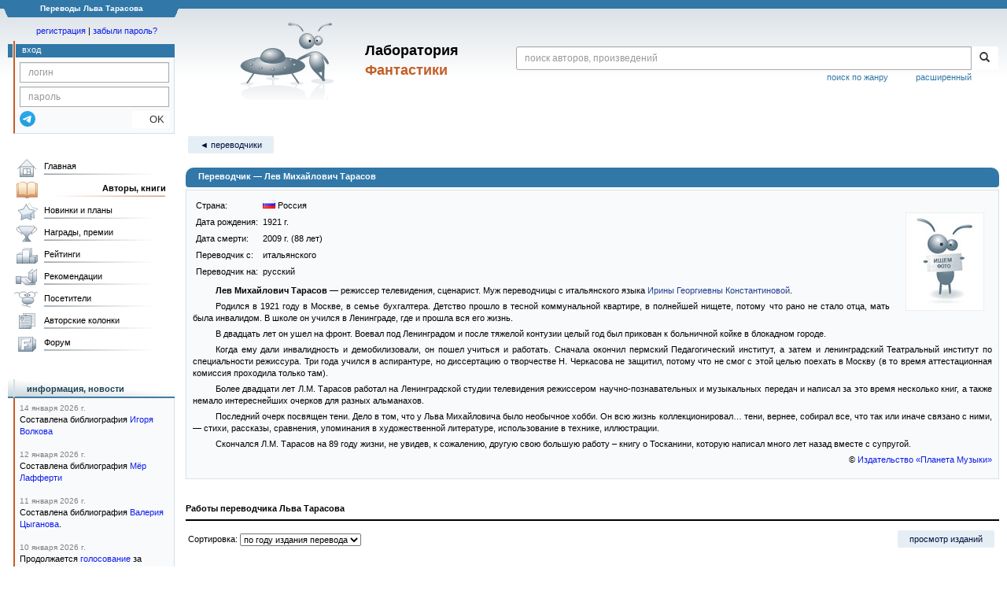

--- FILE ---
content_type: text/html;charset=UTF-8
request_url: https://fantlab.ru/translator1972
body_size: 17656
content:
<!DOCTYPE html>
<html lang="ru" prefix="og: http://ogp.me/ns#">
<head>
	<title>Переводы Льва Тарасова</title>
	<meta charset="utf-8" />
	<meta name="viewport" content="width=device-width, initial-scale=1.0" />
	<meta name="keywords" content="Льва Тарасова,переводчик Льва Тарасова,переводы Льва Тарасова,переводы книг Льва Тарасова,издания с переводом Льва Тарасова,книги в переводе Льва Тарасова">
	<meta name="description" content="Переводы Льва Тарасова. Здесь вы можете просмотреть все переводы книг от переводчика Льва Тарасова и все издания с этими переводами">
	<meta http-equiv="PRAGMA" content="NO-CACHE">
	<meta http-equiv="Cache-control" content="NO-CACHE, must-revalidate">
	<link rel="shortcut icon" href="/favicon.ico" type="image/x-icon" />
	<link rel="apple-touch-icon" href="/img/fl_apple.png" />
    <link rel="search" type="application/opensearchdescription+xml" title="Поиск в fantlab" href="/fantlab_search.xml" />

	<meta property="og:site_name" content="fantlab.ru" />
	<meta property="og:type" content="book" />
	<meta property="og:title" content="Переводы Льва Тарасова" />
	<meta property="og:description" content="Переводы Льва Тарасова. Здесь вы можете просмотреть все переводы книг от переводчика Льва Тарасова и все издания с этими переводами" />
	<meta property="og:image" content="https:/img/logo2.png" />
	<meta property="og:url" content="https://fantlab.ru/translator1972" />
	<script src="https://www.google.com/recaptcha/api.js?render=6Lcbe7gUAAAAACgbMR2b1Oq6ylUyxcvjkjiDim_-"></script>
	<script src="/js/jquery-1.11.0.min.js?t=1647328701"></script>
	<script src="/js/bootstrap.min.js?t=1647328701"></script>

	<script src="/js/lightbox.js?t=1647328701"></script>
	<script src="/js/jquery.fancybox.min.js?t=1647328701"></script>
	<script src="/js/bootstrap-dropdown.js?t=1647328701"></script>
	<script src="/js/bootstrap-tooltip.js?t=1647328701"></script>

	<script src="/js/jquery.tablesorter.min.js?t=1647328701"></script>
	<script src="/js/jquery.lazyload.min.js?t=1647328701"></script>
	<script src="/js/jquery.cookie.js?t=1647328701"></script>
	<script src="/js/jquery.fantlab.js?t=1756714694"></script>
	<script src="/js/default.js?t=1765003078"></script>
	<script src="/js/bookcase.js?t=1745216512"></script>
	<script src="/js/forum.js?t=1761821776"></script>
	<script src="/js/genre_voting.js?t=1727806041"></script>
	<script src="/js/ipad.js?t=1647328701"></script>
	<script src="/js/person.js?t=1701282008"></script>
	<script src="/js/recoms.js?t=1647328701"></script>
	<script src="/js/sections.js?t=1647328701"></script>
	<script src="/js/standart.js?t=1755927607"></script>
	<script src="/js/subscription.js?t=1753192512"></script>
	<script src="/js/translit.js?t=1647328701"></script>
	<script src="/js/voting.js?t=1701282008"></script>
	<script src="/js/widget.js?t=1765003078"></script>
	<script src="/js/serie.js?t=1701282008"></script>
	<script src="/js/pubplan.js?t=1701282008"></script>
	<script src="/js/up.js?t=1647328701"></script>
	<script src="/js/tickets.js?t=1720092607"></script>

<script type="text/javascript">
$(document).ready( function() {
	$('.navbar-tog').click( function() {
		$('.wrapper').toggleClass('on');
			$('.layout-flbook').toggleClass('on');
	});
	$('.fantlab').fantlab({params_in_class: false});

});





   var level2_width = 25;
</script>

    <script src="/js/layout.js?t=1755927607"></script>



    <link href="/css/custom.css?t=1713516977" rel="stylesheet" />
    <link href="/css/layout.css?t=1761211556" rel="stylesheet" />
    <link href="/css/bootstrap.css?t=1647328701" rel="stylesheet" />
    <link href="/css/bootstrap-theme.css?t=1647328701" rel="stylesheet" />
    <link href="/css/bootstrap-dropdown.css?t=1647328701" rel="stylesheet" />
    <link href="/css/bootstrap-tooltip.css?t=1647328701" rel="stylesheet" />
    <link href="/css/lightbox.css?t=1647328701" rel="stylesheet" />
    <link href="/css/jquery.fancybox.css?t=1647328701" rel="stylesheet" />
    <link href="/css/default.css?t=1761211556" rel="stylesheet" />
    <link href="/css/main-content-biblio.css?t=1760725469" rel="stylesheet" />
    <link href="/css/search.css?t=1764689456" rel="stylesheet" />
    <link href="/css/widget.css?t=1647328701" rel="stylesheet" />
    <link href="/css/person.css?t=1727806041" rel="stylesheet" />
    <link href="/css/tickets.css?t=1647328701" rel="stylesheet" />
    <link href="/css/forum.css?t=1753192512" rel="stylesheet" />


        <link href="/css/layout-adaptive.css?t=1761211556" rel="stylesheet" />



    
    
    

    <!--[if lt IE 9]>
    <script src="/js/html5.js?t=1647328701"></script>
    <script src="/js/respond.min.js?t=1647328701"></script>
    <![endif]-->
    <!--[if lte IE 9]>
    <script src="/js/jquery.placeholder.js?t=1701282008"></script>
    <![endif]-->
</head>

<body>
  <div id="_fade"></div>
  <div class="layout">
    <div class="wrapper">
      <header class="header">
        <div class="topheader">
          <div class="left-header-corner"></div>
          <div class="center" style="">
            <p>Переводы Льва Тарасова</p>
          </div>
          <div class="right-header-corner"></div>
        </div>
        <div class="middle-header">
          <div class="main-header">
            <div class="header-content">
              <div class="top_logo">

			    <div class="navbar-tog">
                </div>

		<a class="header__picture" title="Лаборатория Фантастики" href="/"></a>
		<div class="header__title"><span>Лаборатория</span><br>Фантастики</div>

                <div class="search bootstrap">
                  <form name="booksearch" method="GET" action='/searchmain'>
                    <div class="input-group input-group-sm">
                      <input type="text" name="searchstr" value="" class="form-control" placeholder="поиск авторов, произведений">
                      <span class="input-group-btn">
                        <button class="btn btn-default btn-sm" type="submit" title="Найти!">
                          <span class="glyphicon glyphicon-search"></span>
                        </button>
                      </span>
                    </div>
                    <a id="popup-search-warning" href="javascript://" style="display: none; float: left; margin-left: 5px; margin-right: 5px;">Исправить раскладку?</a>
                    <a class="search_link" href="/search-advanced">расширенный</a>
                    <a class="search_link" href="/bygenre">поиск по жанру</a>
                  </form>
                </div>
              </div>
            </div>
          </div>
          <aside class="header-sidebar">
              <div class="user-reg clearfix">
  <p align="center" class="user-reg-toptext" style="padding-left:14px;padding-top:5px;padding-bottom:5px"><a href="/regform">регистрация</a> | <a href="/forgotpas">забыли пароль?</a></p>
  <div class="column-left">
    <div class="empty-title-header"></div>
    <div class="title-left-edge">&nbsp;</div>
  </div>
  <div class="column-right">
    <div class="empty-title-header"></div>
    <div class="title"><span>вход</span></div>
    <div class="left-block-body">
      <form class="auth-form bootstrap" name="auth" action="/login" method="POST" role="form">
        <div class="input-group input-group-xs">
          <input type="text" name="login" class="form-control" placeholder="логин">
        </div>
        <div class="input-group input-group-xs">
          <input type="password" name="password" class="form-control" placeholder="пароль">
        </div>
        <div class="auth-form-button">
              <button class="telegram_auth" type="button">
                <svg xmlns="http://www.w3.org/2000/svg" xmlns:xlink="http://www.w3.org/1999/xlink" viewBox="0 0 240.1 240.1">
                  <linearGradient id="Oval_1_" gradientUnits="userSpaceOnUse" x1="-838.041" y1="660.581" x2="-838.041" y2="660.3427" gradientTransform="matrix(1000 0 0 -1000 838161 660581)">
                    <stop offset="0" style="stop-color:#2AABEE"/>
                    <stop offset="1" style="stop-color:#229ED9"/>
                  </linearGradient>
                  <circle fill-rule="evenodd" clip-rule="evenodd" fill="url(#Oval_1_)" cx="120.1" cy="120.1" r="120.1"/>
                  <path fill-rule="evenodd" clip-rule="evenodd" fill="#FFFFFF" d="M54.3,118.8c35-15.2,58.3-25.3,70-30.2 c33.3-13.9,40.3-16.3,44.8-16.4c1,0,3.2,0.2,4.7,1.4c1.2,1,1.5,2.3,1.7,3.3s0.4,3.1,0.2,4.7c-1.8,19-9.6,65.1-13.6,86.3 c-1.7,9-5,12-8.2,12.3c-7,0.6-12.3-4.6-19-9c-10.6-6.9-16.5-11.2-26.8-18c-11.9-7.8-4.2-12.1,2.6-19.1c1.8-1.8,32.5-29.8,33.1-32.3 c0.1-0.3,0.1-1.5-0.6-2.1c-0.7-0.6-1.7-0.4-2.5-0.2c-1.1,0.2-17.9,11.4-50.6,33.5c-4.8,3.3-9.1,4.9-13,4.8 c-4.3-0.1-12.5-2.4-18.7-4.4c-7.5-2.4-13.5-3.7-13-7.9C45.7,123.3,48.7,121.1,54.3,118.8z"/>
                </svg>
              </button>
              <script async src="https://telegram.org/js/telegram-widget.js?22"></script>
              <script>
                  $(function() {
                      console.log('auth init');
                      $('.telegram_auth').on("click", function() {
                          console.log('auth click');
                          window.Telegram.Login.auth(
                              { bot_id: '143010895', request_access: true },
                              (data) => {
                                  if (!data) {
                                      return;
                                  }

                                  console.log(data);

                                  $.ajax({
                                      dataType: "json",
                                      method: "GET",
                                      url: "/telegram_login",
                                      data: data
                                  })
                                  .done(function( json ) {
                                      console.log( json );

                                      if ( json.uid > 0 ) {
                                          console.log('success');
                                          location.reload(true);
                                      }
                                      else {
                                          alert('Аккунт telegram не привязан!');
                                      }
                                  });
                              }
                          );
                      });
                  });
              </script>
          <button type="submit" class="btn btn-default btn-xs">&nbsp;&nbsp;&nbsp;&nbsp;OK</button>
        </div>
      </form>
    </div>
  </div>  
</div>

          </aside>
        </div>
      </header>

      <div class="middle clearfix">
        <div class="modal bootstrap publisher-search-panel" >
          <div class="modal-dialog">
            <div class="modal-content">
              <div class="modal-header">
                <button type="button" class="close" data-dismiss="modal" aria-hidden="true">&times;</button>
                <p class="modal-title">Издательства</p>
              </div>
              <div class="modal-body">
                <form id="publisher-search">
                  <div class="input-group input-group-sm">
                    <input type="text" id="searchstr" class="form-control" placeholder="поиск издательства" autocomplete="off">
                    <span class="input-group-btn">
                      <button type="button" class="btn btn-default btn-sm" title="Найти!">
                        <span class="glyphicon glyphicon-search"></span>
                      </button>
                    </span>
                  </div>
                </form>
                <div class="publisher-list">
                  <p>загрузка списка...</p>
                </div>
              </div>
            </div>
          </div>
        </div>
        <div class="main-container">
          <main class="content">
            <a name="translator1972"></a>




<p class='submenu paddingtop paddingbottom'>
  <a href='/translators?letter=Т' class='submenu1'>&#9668; переводчики</a>
</p>

<DIV itemscope itemtype="http://schema.org/Person" class="main-info-block person-show">
  <div class="main-info-block-header block-allow-toggle " for="autor_info" data-id="0" title="Скрыть/показать блок">
    <h1 itemprop="name">Переводчик &mdash; Лев Михайлович Тарасов</h1>
  </div>

  <div class="main-info-block-detail" id="autor_info" >


      <img class="adaptimg right" src="/images/translators/1972" alt="Лев Михайлович Тарасов">

    <table class="person-info-top-info">
      <tr>
        <td>Страна:</td>
        <td>
            <img src="/img/flags/1.png" alt="">&nbsp;Россия<br>
        </td>
      </tr>
      <tr>
        <td>Дата рождения:</td>
        <td>
          1921 г.
        </td>
      </tr>
        <tr>
          <td>Дата смерти:</td>
          <td>2009 г. (88 лет)</td>
        </tr>
        <tr>
          <td>Переводчик c:</td>
          <td>итальянского</td>
        </tr>
        <tr>
          <td>Переводчик на:</td>
          <td>русский</td>
        </tr>
    </table>
    <table class="person-info-top-info">
    </table>

    <div class="person-info-bio paragraph-block clearfix">
      <p><strong>Лев Михайлович Тарасов</strong> — режиссер телевидения, сценарист. Муж переводчицы с итальянского языка <a href="/translator1971">Ирины Георгиевны Константиновой</a>.</p><p></p><p>Родился в 1921 году в Москве, в семье бухгалтера. Детство прошло в тесной коммунальной квартире, в полнейшей нищете, потому что рано не стало отца, мать была инвалидом. В школе он учился в Ленинграде, где и прошла вся его жизнь.</p><p></p><p>В двадцать лет он ушел на фронт. Воевал под Ленинградом и после тяжелой контузии целый год был прикован к больничной койке в блокадном городе.</p><p></p><p>Когда ему дали инвалидность и демобилизовали, он пошел учиться и работать. Сначала окончил пермский Педагогический институт, а затем и ленинградский Театральный институт по специальности режиссура. Три года учился в аспирантуре, но диссертацию о творчестве Н. Черкасова не защитил, потому что не смог с этой целью поехать в Москву (в то время аттестационная комиссия проходила только там).</p><p></p><p>Более двадцати лет Л.М. Тарасов работал на Ленинградской студии телевидения режиссером научно-познавательных и музыкальных передач и написал за это время несколько книг, а также немало интереснейших очерков для разных альманахов.</p><p></p><p>Последний очерк посвящен тени. Дело в том, что у Льва Михайловича было необычное хобби. Он всю жизнь коллекционировал… тени, вернее, собирал все, что так или иначе связано с ними, — стихи, рассказы, сравнения, упоминания в художественной литературе, использование в технике, иллюстрации.</p><p></p><p>Скончался Л.М. Тарасов на 89 году жизни, не увидев, к сожалению, другую свою большую работу – книгу о Тосканини, которую написал много лет назад вместе с супругой.</p>
    </div>
      <div class="person-info-bio-copyright"><p>© <a href="http://www.m-planet.ru/index.php?id=113" rel="nofollow" target="_blank">Издательство «Планета Музыки»</a></p></div>
  </div>
  <br><br>

  <div class="person-content">

      <p style="font-weight:bold">Работы переводчика Льва Тарасова</p>
      <hr class="hr2px">

      
<div>
  <table width=100%><tr><td>
  Сортировка:
  <select id="works_sort_mode" name="sort"><option value="year">по году издания перевода</option><option value="autor">по автору</option><option value="type">по типу произведения</option></select>
  </td><td align=right><a id="editions-onoff" class='submenu1'>просмотр изданий</a></td>
  </tr></table>
  <br>
  <br>
</div>



    <br><br><b>Переводы Льва Тарасова</b>
    <hr class="hr2px">

  
      <p><big><b>1969</b></big></p>
    <ul>



    <li class="t_work_item li-custom-empty">
      <span>
      <img src="/img/tree_short.png" style="margin-right: 5px;">
      Итало Кальвино 
      <a href="/work60121" class='fantlab work_60121' data-fantlab_type="work" data-fantlab_id="60121"><b>«Дети Деда Мороза»</b></a> / <a class=agray href="/work60121">«I figli di babbo natale (inverno)»</a></span>
      (1969, рассказ)

      
      <div id="twork365574" class="editions-blocks" style="display:none">
            

     <div id="edition-124537" class="b edition-block-normal e-all e-paper e-lang e-decade1960 e-cover   edition-orange" author="" etitle="Семья и школа №12, 1969 год" series="#" publisher="" format="" year="1969">
            <a href="/edition124537" title="Семья и школа №12, 1969 год">
                    <img src="/images/editions/small/124537?r=1739886045" alt="Семья и школа №12, 1969 год" width="60" hspace="2">
            </a>
        <br>
        <font size="1">1969 г.</font>
     </div>

      </div>  
  
    </li>



  


    <li class="t_work_item li-custom-empty">
      <span>
      <img src="/img/tree_short.png" style="margin-right: 5px;">
      Джанни Родари 
      <a href="/work78271" class='fantlab work_78271' data-fantlab_type="work" data-fantlab_id="78271"><b>«Как придумывают числа»</b></a> / <a class=agray href="/work78271">«A inventare i numeri»</a></span>
      (1969, сказка)

      
      <div id="twork35603" class="editions-blocks" style="display:none">
            

     <div id="edition-127054" class="b edition-block-normal e-all e-paper e-lang e-decade1960 e-cover   edition-green" author="" etitle="Сказки" series="#" publisher="" format="" year="1969">
            <a href="/edition127054" title="Сказки">
                    <img src="/images/editions/small/127054?r=1661730661" alt="Сказки" width="60" hspace="2">
            </a>
        <br>
        <font size="1">1969 г.</font>
     </div>

            

     <div id="edition-109916" class="b edition-block-normal e-all e-paper e-lang e-decade1980 e-cover   edition-green" author="" etitle="Сказки. Стихи" series="#" publisher="" format="" year="1980">
            <a href="/edition109916" title="Сказки. Стихи">
                    <img src="/images/editions/small/109916?r=1492533692" alt="Сказки. Стихи" width="60" hspace="2">
            </a>
        <br>
        <font size="1">1980 г.</font>
     </div>

            

     <div id="edition-46492" class="b edition-block-normal e-all e-paper e-lang e-decade1980 e-cover   edition-green" author="" etitle="Сказки" series="#" publisher="" format="" year="1987">
            <a href="/edition46492" title="Сказки">
                    <img src="/images/editions/small/46492?r=1598885473" alt="Сказки" width="60" hspace="2">
            </a>
        <br>
        <font size="1">1987 г.</font>
     </div>

            

     <div id="edition-135456" class="b edition-block-normal e-all e-paper e-lang e-decade1980 e-cover   edition-green" author="" etitle="Приключения Чиполлино" series="#" publisher="" format="" year="1987">
            <a href="/edition135456" title="Приключения Чиполлино">
                    <img src="/images/editions/small/135456?r=1610214047" alt="Приключения Чиполлино" width="60" hspace="2">
            </a>
        <br>
        <font size="1">1987 г.</font>
     </div>

      </div>  
  
    </li>



  


    <li class="t_work_item li-custom-empty">
      <span>
      <img src="/img/tree_poetry.png" style="margin-right: 5px;">
      Джанни Родари 
      <a href="/work78325" class='fantlab work_78325' data-fantlab_type="work" data-fantlab_id="78325"><b>«Всеобщая история»</b></a> / <a class=agray href="/work78325">«Storia Universale»</a></span>
      (1969, стихотворение)

      
      <div id="twork35623" class="editions-blocks" style="display:none">
            

     <div id="edition-127054" class="b edition-block-normal e-all e-paper e-lang e-decade1960 e-cover   edition-green" author="" etitle="Сказки" series="#" publisher="" format="" year="1969">
            <a href="/edition127054" title="Сказки">
                    <img src="/images/editions/small/127054?r=1661730661" alt="Сказки" width="60" hspace="2">
            </a>
        <br>
        <font size="1">1969 г.</font>
     </div>

            

     <div id="edition-109916" class="b edition-block-normal e-all e-paper e-lang e-decade1980 e-cover   edition-green" author="" etitle="Сказки. Стихи" series="#" publisher="" format="" year="1980">
            <a href="/edition109916" title="Сказки. Стихи">
                    <img src="/images/editions/small/109916?r=1492533692" alt="Сказки. Стихи" width="60" hspace="2">
            </a>
        <br>
        <font size="1">1980 г.</font>
     </div>

            

     <div id="edition-100966" class="b edition-block-normal e-all e-paper e-lang e-decade1980 e-cover   edition-green" author="" etitle="Сказки по телефону" series="#" publisher="" format="" year="1984">
            <a href="/edition100966" title="Сказки по телефону">
                    <img src="/images/editions/small/100966?r=1537601128" alt="Сказки по телефону" width="60" hspace="2">
            </a>
        <br>
        <font size="1">1984 г.</font>
     </div>

            

     <div id="edition-135456" class="b edition-block-normal e-all e-paper e-lang e-decade1980 e-cover   edition-green" author="" etitle="Приключения Чиполлино" series="#" publisher="" format="" year="1987">
            <a href="/edition135456" title="Приключения Чиполлино">
                    <img src="/images/editions/small/135456?r=1610214047" alt="Приключения Чиполлино" width="60" hspace="2">
            </a>
        <br>
        <font size="1">1987 г.</font>
     </div>

            

     <div id="edition-46492" class="b edition-block-normal e-all e-paper e-lang e-decade1980 e-cover   edition-green" author="" etitle="Сказки" series="#" publisher="" format="" year="1987">
            <a href="/edition46492" title="Сказки">
                    <img src="/images/editions/small/46492?r=1598885473" alt="Сказки" width="60" hspace="2">
            </a>
        <br>
        <font size="1">1987 г.</font>
     </div>

            

     <div id="edition-90203" class="b edition-block-normal e-all e-paper e-lang e-decade1980 e-cover   edition-green" author="" etitle="Римские фантазии" series="#" publisher="" format="" year="1987">
            <a href="/edition90203" title="Римские фантазии">
                    <img src="/images/editions/small/90203?r=1555506123" alt="Римские фантазии" width="60" hspace="2">
            </a>
        <br>
        <font size="1">1987 г.</font>
     </div>

            

     <div id="edition-109904" class="b edition-block-normal e-all e-paper e-lang e-decade1980 e-cover   edition-green" author="" etitle="Почему? Отчего? Зачем?" series="#" publisher="" format="" year="1988">
            <a href="/edition109904" title="Почему? Отчего? Зачем?">
                    <img src="/images/editions/small/109904?r=1492534876" alt="Почему? Отчего? Зачем?" width="60" hspace="2">
            </a>
        <br>
        <font size="1">1988 г.</font>
     </div>

            

     <div id="edition-159321" class="b edition-block-normal e-all e-paper e-lang e-decade2010 e-cover   edition-green" author="" etitle="Волшебная кисть" series="#" publisher="" format="" year="2014">
            <a href="/edition159321" title="Волшебная кисть">
                    <img src="/images/editions/small/159321?r=1597759893" alt="Волшебная кисть" width="60" hspace="2">
            </a>
        <br>
        <font size="1">2014 г.</font>
     </div>

            

     <div id="edition-287112" class="b edition-block-normal e-all e-paper e-lang e-decade2020 e-cover   edition-orange" author="" etitle="Сказки по телефону" series="#" publisher="" format="" year="2020">
            <a href="/edition287112" title="Сказки по телефону">
                    <img src="/images/editions/small/287112?r=1609948593" alt="Сказки по телефону" width="60" hspace="2">
            </a>
        <br>
        <font size="1">2020 г.</font>
     </div>

      </div>  
  
    </li>



  
        </ul>
      <p><big><b>1987</b></big></p>
    <ul>



    <li class="t_work_item li-custom-empty">
      <span>
      <img src="/img/tree_poetry.png" style="margin-right: 5px;">
      Джанни Родари 
      <a href="/work78414" class='fantlab work_78414' data-fantlab_type="work" data-fantlab_id="78414"><b>«Страна без ошибок»</b></a> / <a class=agray href="/work78414">«Il paese senza errore»</a></span>
      (1987, стихотворение)

      
      <div id="twork61700" class="editions-blocks" style="display:none">
            

     <div id="edition-90203" class="b edition-block-normal e-all e-paper e-lang e-decade1980 e-cover   edition-green" author="" etitle="Римские фантазии" series="#" publisher="" format="" year="1987">
            <a href="/edition90203" title="Римские фантазии">
                    <img src="/images/editions/small/90203?r=1555506123" alt="Римские фантазии" width="60" hspace="2">
            </a>
        <br>
        <font size="1">1987 г.</font>
     </div>

            

     <div id="edition-109904" class="b edition-block-normal e-all e-paper e-lang e-decade1980 e-cover   edition-green" author="" etitle="Почему? Отчего? Зачем?" series="#" publisher="" format="" year="1988">
            <a href="/edition109904" title="Почему? Отчего? Зачем?">
                    <img src="/images/editions/small/109904?r=1492534876" alt="Почему? Отчего? Зачем?" width="60" hspace="2">
            </a>
        <br>
        <font size="1">1988 г.</font>
     </div>

            

     <div id="edition-72644" class="b edition-block-normal e-all e-paper e-lang e-decade2010 e-cover   edition-green" author="" etitle="Джип в телевизоре и другие истории на орбите" series="#" publisher="" format="" year="2011">
            <a href="/edition72644" title="Джип в телевизоре и другие истории на орбите">
                    <img src="/images/editions/small/72644?r=1618558881" alt="Джип в телевизоре и другие истории на орбите" width="60" hspace="2">
            </a>
        <br>
        <font size="1">2011 г.</font>
     </div>

      </div>  
  
    </li>



  
        </ul>
      <p><big><b>1992</b></big></p>
    <ul>



    <li class="t_work_item li-custom-empty">
      <span>
      <img src="/img/tree_novel.png" style="margin-right: 5px;">
      Мино Милани 
      <a href="/work119205" class='fantlab work_119205' data-fantlab_type="work" data-fantlab_id="119205"><b>«В стране огромных следов»</b></a> / <a class=agray href="/work119205">«Il paese delle grandi orme»</a></span>
      (1992, роман)

      
      <div id="twork24109" class="editions-blocks" style="display:none">
            

     <div id="edition-26000" class="b edition-block-normal e-all e-paper e-lang e-decade1990 e-cover   edition-green" author="" etitle="Пульсирующий камень" series="#" publisher="" format="" year="1992">
            <a href="/edition26000" title="Пульсирующий камень">
                    <img src="/images/editions/small/26000?r=1492535231" alt="Пульсирующий камень" width="60" hspace="2">
            </a>
        <br>
        <font size="1">1992 г.</font>
     </div>

            

     <div id="edition-169723" class="b edition-block-normal e-all e-paper e-lang e-decade2010 e-cover   edition-green" author="" etitle="Милый птенчик" series="#" publisher="" format="" year="2016">
            <a href="/edition169723" title="Милый птенчик">
                    <img src="/images/editions/small/169723?r=1667496091" alt="Милый птенчик" width="60" hspace="2">
            </a>
        <br>
        <font size="1">2016 г.</font>
     </div>

            

     <div id="edition-428465" class="b edition-block-normal e-all e-paper e-lang e-decade2020 e-cover   edition-orange" author="" etitle="Приключения Мартина Купера" series="#" publisher="" format="" year="2024">
            <a href="/edition428465" title="Приключения Мартина Купера">
                    <img src="/images/editions/small/428465?r=1730363581" alt="Приключения Мартина Купера" width="60" hspace="2">
            </a>
        <br>
        <font size="1">2024 г.</font>
     </div>

      </div>  
  
    </li>



  


    <li class="t_work_item li-custom-empty">
      <span>
      <img src="/img/tree_novel.png" style="margin-right: 5px;">
      Мино Милани 
      <a href="/work119206" class='fantlab work_119206' data-fantlab_type="work" data-fantlab_id="119206"><b>«Тайна древнего колодца»</b></a> / <a class=agray href="/work119206">«In fondo al pozzo»</a></span>
        <span style="color: gray;">[= Тайна острова Оук]</span>
      (1992, роман)

      
      <div id="twork24108" class="editions-blocks" style="display:none">
            

     <div id="edition-26000" class="b edition-block-normal e-all e-paper e-lang e-decade1990 e-cover   edition-green" author="" etitle="Пульсирующий камень" series="#" publisher="" format="" year="1992">
            <a href="/edition26000" title="Пульсирующий камень">
                    <img src="/images/editions/small/26000?r=1492535231" alt="Пульсирующий камень" width="60" hspace="2">
            </a>
        <br>
        <font size="1">1992 г.</font>
     </div>

            

     <div id="edition-412209" class="b edition-block-normal e-all e-paper e-lang e-decade1990 e-cover   edition-orange" author="" etitle="«Костёр» № 7,1992 год" series="#" publisher="" format="" year="1992">
            <a href="/edition412209" title="«Костёр» № 7,1992 год">
                    <img src="/images/editions/small/412209?r=1710251238" alt="«Костёр» № 7,1992 год" width="60" hspace="2">
            </a>
        <br>
        <font size="1">1992 г.</font>
     </div>

            

     <div id="edition-427576" class="b edition-block-normal e-all e-paper e-lang e-decade1990 e-cover   edition-orange" author="" etitle="Костер № 8, 1992" series="#" publisher="" format="" year="1992">
            <a href="/edition427576" title="Костер № 8, 1992">
                    <img src="/images/editions/small/427576?r=1727600149" alt="Костер № 8, 1992" width="60" hspace="2">
            </a>
        <br>
        <font size="1">1992 г.</font>
     </div>

            

     <div id="edition-428465" class="b edition-block-normal e-all e-paper e-lang e-decade2020 e-cover   edition-orange" author="" etitle="Приключения Мартина Купера" series="#" publisher="" format="" year="2024">
            <a href="/edition428465" title="Приключения Мартина Купера">
                    <img src="/images/editions/small/428465?r=1730363581" alt="Приключения Мартина Купера" width="60" hspace="2">
            </a>
        <br>
        <font size="1">2024 г.</font>
     </div>

      </div>  
  
    </li>



  


    <li class="t_work_item li-custom-empty">
      <span>
      <img src="/img/tree_story.png" style="margin-right: 5px;">
      Мино Милани 
      <a href="/work127088" class='fantlab work_127088' data-fantlab_type="work" data-fantlab_id="127088"><b>«Волчок»</b></a> / <a class=agray href="/work127088">«La trottola»</a></span>
      (1992, повесть)

      
      <div id="twork24110" class="editions-blocks" style="display:none">
            

     <div id="edition-26000" class="b edition-block-normal e-all e-paper e-lang e-decade1990 e-cover   edition-green" author="" etitle="Пульсирующий камень" series="#" publisher="" format="" year="1992">
            <a href="/edition26000" title="Пульсирующий камень">
                    <img src="/images/editions/small/26000?r=1492535231" alt="Пульсирующий камень" width="60" hspace="2">
            </a>
        <br>
        <font size="1">1992 г.</font>
     </div>

            

     <div id="edition-428465" class="b edition-block-normal e-all e-paper e-lang e-decade2020 e-cover   edition-orange" author="" etitle="Приключения Мартина Купера" series="#" publisher="" format="" year="2024">
            <a href="/edition428465" title="Приключения Мартина Купера">
                    <img src="/images/editions/small/428465?r=1730363581" alt="Приключения Мартина Купера" width="60" hspace="2">
            </a>
        <br>
        <font size="1">2024 г.</font>
     </div>

      </div>  
  
    </li>



  


    <li class="t_work_item li-custom-empty">
      <span>
      <img src="/img/tree_story.png" style="margin-right: 5px;">
      Мино Милани 
      <a href="/work127089" class='fantlab work_127089' data-fantlab_type="work" data-fantlab_id="127089"><b>«Пульсирующий камень»</b></a> / <a class=agray href="/work127089">«La pietra pulsante»</a></span>
      (1992, повесть)

      
      <div id="twork24107" class="editions-blocks" style="display:none">
            

     <div id="edition-26000" class="b edition-block-normal e-all e-paper e-lang e-decade1990 e-cover   edition-green" author="" etitle="Пульсирующий камень" series="#" publisher="" format="" year="1992">
            <a href="/edition26000" title="Пульсирующий камень">
                    <img src="/images/editions/small/26000?r=1492535231" alt="Пульсирующий камень" width="60" hspace="2">
            </a>
        <br>
        <font size="1">1992 г.</font>
     </div>

            

     <div id="edition-428465" class="b edition-block-normal e-all e-paper e-lang e-decade2020 e-cover   edition-orange" author="" etitle="Приключения Мартина Купера" series="#" publisher="" format="" year="2024">
            <a href="/edition428465" title="Приключения Мартина Купера">
                    <img src="/images/editions/small/428465?r=1730363581" alt="Приключения Мартина Купера" width="60" hspace="2">
            </a>
        <br>
        <font size="1">2024 г.</font>
     </div>

      </div>  
  
    </li>



  


    <li class="t_work_item li-custom-empty">
      <span>
      <img src="/img/tree_short.png" style="margin-right: 5px;">
      Мино Милани 
      <a href="/work127087" class='fantlab work_127087' data-fantlab_type="work" data-fantlab_id="127087"><b>«Люди, рожденные от пламени»</b></a> / <a class=agray href="/work127087">«Gli uomini che nacquero dal fuoco»</a></span>
      (1992, рассказ)

      
      <div id="twork24106" class="editions-blocks" style="display:none">
            

     <div id="edition-26000" class="b edition-block-normal e-all e-paper e-lang e-decade1990 e-cover   edition-green" author="" etitle="Пульсирующий камень" series="#" publisher="" format="" year="1992">
            <a href="/edition26000" title="Пульсирующий камень">
                    <img src="/images/editions/small/26000?r=1492535231" alt="Пульсирующий камень" width="60" hspace="2">
            </a>
        <br>
        <font size="1">1992 г.</font>
     </div>

            

     <div id="edition-428465" class="b edition-block-normal e-all e-paper e-lang e-decade2020 e-cover   edition-orange" author="" etitle="Приключения Мартина Купера" series="#" publisher="" format="" year="2024">
            <a href="/edition428465" title="Приключения Мартина Купера">
                    <img src="/images/editions/small/428465?r=1730363581" alt="Приключения Мартина Купера" width="60" hspace="2">
            </a>
        <br>
        <font size="1">2024 г.</font>
     </div>

      </div>  
  
    </li>



  


    <li class="t_work_item li-custom-empty">
      <span>
      <img src="/img/tree_short.png" style="margin-right: 5px;">
      Мино Милани 
      <a href="/work119273" class='fantlab work_119273' data-fantlab_type="work" data-fantlab_id="119273"><b>«Пришедший из вечности»</b></a> / <a class=agray href="/work119273">«Venuto dal tempo»</a></span>
      (1992, рассказ)

      
      <div id="twork24105" class="editions-blocks" style="display:none">
            

     <div id="edition-26000" class="b edition-block-normal e-all e-paper e-lang e-decade1990 e-cover   edition-green" author="" etitle="Пульсирующий камень" series="#" publisher="" format="" year="1992">
            <a href="/edition26000" title="Пульсирующий камень">
                    <img src="/images/editions/small/26000?r=1492535231" alt="Пульсирующий камень" width="60" hspace="2">
            </a>
        <br>
        <font size="1">1992 г.</font>
     </div>

            

     <div id="edition-428465" class="b edition-block-normal e-all e-paper e-lang e-decade2020 e-cover   edition-orange" author="" etitle="Приключения Мартина Купера" series="#" publisher="" format="" year="2024">
            <a href="/edition428465" title="Приключения Мартина Купера">
                    <img src="/images/editions/small/428465?r=1730363581" alt="Приключения Мартина Купера" width="60" hspace="2">
            </a>
        <br>
        <font size="1">2024 г.</font>
     </div>

      </div>  
  
    </li>



  
        </ul>
      <p><big><b>1993</b></big></p>
    <ul>



    <li class="t_work_item li-custom-empty">
      <span>
      <img src="/img/tree_novel.png" style="margin-right: 5px;">
      Артур Хейли 
      <a href="/work265102" class='fantlab work_265102' data-fantlab_type="work" data-fantlab_id="265102"><b>«Менялы»</b></a> / <a class=agray href="/work265102">«The Moneychangers»</a></span>
      (1993, роман)

      
      <div id="twork44553" class="editions-blocks" style="display:none">
            

     <div id="edition-97908" class="b edition-block-normal e-all e-paper e-lang e-decade1990 e-cover   edition-green" author="" etitle="Том 4. Менялы" series="#" publisher="" format="" year="1993">
            <a href="/edition97908" title="Том 4. Менялы">
                    <img src="/images/editions/small/97908?r=1632465657" alt="Том 4. Менялы" width="60" hspace="2">
            </a>
        <br>
        <font size="1">1993 г.</font>
     </div>

            

     <div id="edition-60628" class="b edition-block-normal e-all e-paper e-lang e-decade1990 e-cover   edition-green" author="" etitle="Менялы" series="#" publisher="" format="" year="1999">
            <a href="/edition60628" title="Менялы">
                    <img src="/images/editions/small/60628?r=1641932990" alt="Менялы" width="60" hspace="2">
            </a>
        <br>
        <font size="1">1999 г.</font>
     </div>

            

     <div id="edition-329137" class="b edition-block-normal e-all e-paper e-lang e-decade2000 e-cover   edition-green" author="" etitle="Менялы" series="#" publisher="" format="" year="2000">
            <a href="/edition329137" title="Менялы">
                    <img src="/images/editions/small/329137?r=1632464209" alt="Менялы" width="60" hspace="2">
            </a>
        <br>
        <font size="1">2000 г.</font>
     </div>

            

     <div id="edition-352504" class="b edition-block-normal e-all e-paper e-lang e-decade2000 e-cover   edition-orange" author="" etitle="Менялы" series="#" publisher="" format="" year="2002">
            <a href="/edition352504" title="Менялы">
                    <img src="/images/editions/small/352504?r=1653019723" alt="Менялы" width="60" hspace="2">
            </a>
        <br>
        <font size="1">2002 г.</font>
     </div>

            

     <div id="edition-352503" class="b edition-block-normal e-all e-paper e-lang e-decade2000 e-cover   edition-orange" author="" etitle="Менялы" series="#" publisher="" format="" year="2005">
            <a href="/edition352503" title="Менялы">
                    <img src="/images/editions/small/352503?r=1653009937" alt="Менялы" width="60" hspace="2">
            </a>
        <br>
        <font size="1">2005 г.</font>
     </div>

            

     <div id="edition-352855" class="b edition-block-normal e-all e-paper e-lang e-decade2000 e-cover   edition-orange" author="" etitle="Менялы" series="#" publisher="" format="" year="2007">
            <a href="/edition352855" title="Менялы">
                    <img src="/images/editions/small/352855?r=1653374984" alt="Менялы" width="60" hspace="2">
            </a>
        <br>
        <font size="1">2007 г.</font>
     </div>

            

     <div id="edition-352502" class="b edition-block-normal e-all e-paper e-lang e-decade2000 e-cover   edition-orange" author="" etitle="Менялы" series="#" publisher="" format="" year="2007">
            <a href="/edition352502" title="Менялы">
                    <img src="/images/editions/small/352502?r=1653009538" alt="Менялы" width="60" hspace="2">
            </a>
        <br>
        <font size="1">2007 г.</font>
     </div>

            

     <div id="edition-352854" class="b edition-block-normal e-all e-paper e-lang e-decade2000 e-cover   edition-orange" author="" etitle="Менялы" series="#" publisher="" format="" year="2009">
            <a href="/edition352854" title="Менялы">
                    <img src="/images/editions/small/352854?r=1653373810" alt="Менялы" width="60" hspace="2">
            </a>
        <br>
        <font size="1">2009 г.</font>
     </div>

            

     <div id="edition-65464" class="b edition-block-normal e-all e-paper e-lang e-decade2010 e-cover   edition-orange" author="" etitle="Менялы" series="#" publisher="" format="" year="2010">
            <a href="/edition65464" title="Менялы">
                    <img src="/images/editions/small/65464?r=1602133435" alt="Менялы" width="60" hspace="2">
            </a>
        <br>
        <font size="1">2010 г.</font>
     </div>

            

     <div id="edition-154051" class="b edition-block-normal e-all e-paper e-lang e-decade2010 e-cover   edition-green" author="" etitle="Менялы" series="#" publisher="" format="" year="2015">
            <a href="/edition154051" title="Менялы">
                    <img src="/images/editions/small/154051?r=1632466950" alt="Менялы" width="60" hspace="2">
            </a>
        <br>
        <font size="1">2015 г.</font>
     </div>

            

     <div id="edition-167676" class="b edition-block-normal e-all e-paper e-lang e-decade2010 e-cover   edition-orange" author="" etitle="Менялы" series="#" publisher="" format="" year="2016">
            <a href="/edition167676" title="Менялы">
                    <img src="/images/editions/small/167676?r=1632466647" alt="Менялы" width="60" hspace="2">
            </a>
        <br>
        <font size="1">2016 г.</font>
     </div>

      </div>  
  
    </li>



  


    <li class="t_work_item li-custom-empty">
      <span>
      <img src="/img/tree_poetry.png" style="margin-right: 5px;">
      Джанни Родари 
      <a href="/work693110" class='fantlab work_693110' data-fantlab_type="work" data-fantlab_id="693110"><b>«Джованнино по прозванию Бездельник»</b></a> / <a class=agray href="/work693110">«Giovannino Perdigiorno»</a></span>
        <span style="color: gray;">[= По прозванию бездельник]</span>
      (1993, стихотворение)

      
      <div id="twork73628" class="editions-blocks" style="display:none">
            

     <div id="edition-109879" class="b edition-block-normal e-all e-paper e-lang e-decade1990 e-cover   edition-green" author="" etitle="Фантазии и сказки. Том 1" series="#" publisher="" format="" year="1993">
            <a href="/edition109879" title="Фантазии и сказки. Том 1">
                    <img src="/images/editions/small/109879?r=1698312948" alt="Фантазии и сказки. Том 1" width="60" hspace="2">
            </a>
        <br>
        <font size="1">1993 г.</font>
     </div>

            

     <div id="edition-159324" class="b edition-block-normal e-all e-paper e-lang e-decade2010 e-cover   edition-green" author="" etitle="Путешествия Джованнино-Бездельника" series="#" publisher="" format="" year="2014">
            <a href="/edition159324" title="Путешествия Джованнино-Бездельника">
                    <img src="/images/editions/small/159324?r=1573324482" alt="Путешествия Джованнино-Бездельника" width="60" hspace="2">
            </a>
        <br>
        <font size="1">2014 г.</font>
     </div>

      </div>  
  
    </li>



  


    <li class="t_work_item li-custom-empty">
      <span>
      <img src="/img/tree_poetry.png" style="margin-right: 5px;">
      Джанни Родари 
      <a href="/work690725" class='fantlab work_690725' data-fantlab_type="work" data-fantlab_id="690725"><b>«Игра в "если бы"»</b></a> / <a class=agray href="/work690725">«Il gioco dei "se"»</a></span>
      (1993, стихотворение)

      
      <div id="twork73630" class="editions-blocks" style="display:none">
            

     <div id="edition-109879" class="b edition-block-normal e-all e-paper e-lang e-decade1990 e-cover   edition-green" author="" etitle="Фантазии и сказки. Том 1" series="#" publisher="" format="" year="1993">
            <a href="/edition109879" title="Фантазии и сказки. Том 1">
                    <img src="/images/editions/small/109879?r=1698312948" alt="Фантазии и сказки. Том 1" width="60" hspace="2">
            </a>
        <br>
        <font size="1">1993 г.</font>
     </div>

      </div>  
  
    </li>



  


    <li class="t_work_item li-custom-empty">
      <span>
      <img src="/img/tree_poetry.png" style="margin-right: 5px;">
      Джанни Родари 
      <a href="/work693108" class='fantlab work_693108' data-fantlab_type="work" data-fantlab_id="693108"><b>«Карманы Джельсомино»</b></a> / <a class=agray href="/work693108">«Le tasche di Gelsomino»</a></span>
      (1993, стихотворение)

      
      <div id="twork73637" class="editions-blocks" style="display:none">
            

     <div id="edition-109879" class="b edition-block-normal e-all e-paper e-lang e-decade1990 e-cover   edition-green" author="" etitle="Фантазии и сказки. Том 1" series="#" publisher="" format="" year="1993">
            <a href="/edition109879" title="Фантазии и сказки. Том 1">
                    <img src="/images/editions/small/109879?r=1698312948" alt="Фантазии и сказки. Том 1" width="60" hspace="2">
            </a>
        <br>
        <font size="1">1993 г.</font>
     </div>

      </div>  
  
    </li>



  


    <li class="t_work_item li-custom-empty">
      <span>
      <img src="/img/tree_poetry.png" style="margin-right: 5px;">
      Джанни Родари 
      <a href="/work693107" class='fantlab work_693107' data-fantlab_type="work" data-fantlab_id="693107"><b>«Поговорки Джельсомино»</b></a> / <a class=agray href="/work693107">«Proverbi di Gelsomino»</a></span>
      (1993, стихотворение)

      
      <div id="twork73631" class="editions-blocks" style="display:none">
            

     <div id="edition-109879" class="b edition-block-normal e-all e-paper e-lang e-decade1990 e-cover   edition-green" author="" etitle="Фантазии и сказки. Том 1" series="#" publisher="" format="" year="1993">
            <a href="/edition109879" title="Фантазии и сказки. Том 1">
                    <img src="/images/editions/small/109879?r=1698312948" alt="Фантазии и сказки. Том 1" width="60" hspace="2">
            </a>
        <br>
        <font size="1">1993 г.</font>
     </div>

      </div>  
  
    </li>



  


    <li class="t_work_item li-custom-empty">
      <span>
      <img src="/img/tree_poetry.png" style="margin-right: 5px;">
      Джанни Родари 
      <a href="/work693102" class='fantlab work_693102' data-fantlab_type="work" data-fantlab_id="693102"><b>«Правда и ложь»</b></a> / <a class=agray href="/work693102">«Le bugie»</a></span>
      (1993, стихотворение)

      
      <div id="twork73635" class="editions-blocks" style="display:none">
            

     <div id="edition-109879" class="b edition-block-normal e-all e-paper e-lang e-decade1990 e-cover   edition-green" author="" etitle="Фантазии и сказки. Том 1" series="#" publisher="" format="" year="1993">
            <a href="/edition109879" title="Фантазии и сказки. Том 1">
                    <img src="/images/editions/small/109879?r=1698312948" alt="Фантазии и сказки. Том 1" width="60" hspace="2">
            </a>
        <br>
        <font size="1">1993 г.</font>
     </div>

      </div>  
  
    </li>



  


    <li class="t_work_item li-custom-empty">
      <span>
      <img src="/img/tree_poetry.png" style="margin-right: 5px;">
      Джанни Родари 
      <a href="/work693105" class='fantlab work_693105' data-fantlab_type="work" data-fantlab_id="693105"><b>«Радуга»</b></a> / <a class=agray href="/work693105">«L'arcobaleno»</a></span>
      (1993, стихотворение)

      
      <div id="twork73640" class="editions-blocks" style="display:none">
            

     <div id="edition-109879" class="b edition-block-normal e-all e-paper e-lang e-decade1990 e-cover   edition-green" author="" etitle="Фантазии и сказки. Том 1" series="#" publisher="" format="" year="1993">
            <a href="/edition109879" title="Фантазии и сказки. Том 1">
                    <img src="/images/editions/small/109879?r=1698312948" alt="Фантазии и сказки. Том 1" width="60" hspace="2">
            </a>
        <br>
        <font size="1">1993 г.</font>
     </div>

      </div>  
  
    </li>



  


    <li class="t_work_item li-custom-empty">
      <span>
      <img src="/img/tree_poetry.png" style="margin-right: 5px;">
      Джанни Родари 
      <a href="/work693103" class='fantlab work_693103' data-fantlab_type="work" data-fantlab_id="693103"><b>«Сколько рыбок в море»</b></a> / <a class=agray href="/work693103">«Quanti pesci ci sono nel mare?»</a></span>
      (1993, стихотворение)

      
      <div id="twork73641" class="editions-blocks" style="display:none">
            

     <div id="edition-109879" class="b edition-block-normal e-all e-paper e-lang e-decade1990 e-cover   edition-green" author="" etitle="Фантазии и сказки. Том 1" series="#" publisher="" format="" year="1993">
            <a href="/edition109879" title="Фантазии и сказки. Том 1">
                    <img src="/images/editions/small/109879?r=1698312948" alt="Фантазии и сказки. Том 1" width="60" hspace="2">
            </a>
        <br>
        <font size="1">1993 г.</font>
     </div>

      </div>  
  
    </li>



  


    <li class="t_work_item li-custom-empty">
      <span>
      <img src="/img/tree_poetry.png" style="margin-right: 5px;">
      Джанни Родари 
      <a href="/work693104" class='fantlab work_693104' data-fantlab_type="work" data-fantlab_id="693104"><b>«Считалочка Ромолетты»</b></a> / <a class=agray href="/work693104">«Rime pazze: Un altro an-ghin-gò»</a></span>
      (1993, стихотворение)

      
      <div id="twork73632" class="editions-blocks" style="display:none">
            

     <div id="edition-109879" class="b edition-block-normal e-all e-paper e-lang e-decade1990 e-cover   edition-green" author="" etitle="Фантазии и сказки. Том 1" series="#" publisher="" format="" year="1993">
            <a href="/edition109879" title="Фантазии и сказки. Том 1">
                    <img src="/images/editions/small/109879?r=1698312948" alt="Фантазии и сказки. Том 1" width="60" hspace="2">
            </a>
        <br>
        <font size="1">1993 г.</font>
     </div>

      </div>  
  
    </li>



  


    <li class="t_work_item li-custom-empty">
      <span>
      <img src="/img/tree_poetry.png" style="margin-right: 5px;">
      Джанни Родари 
      <a href="/work693106" class='fantlab work_693106' data-fantlab_type="work" data-fantlab_id="693106"><b>«Шутка»</b></a> / <a class=agray href="/work693106">«Scherzo»</a></span>
      (1993, стихотворение)

      
      <div id="twork73639" class="editions-blocks" style="display:none">
            

     <div id="edition-109879" class="b edition-block-normal e-all e-paper e-lang e-decade1990 e-cover   edition-green" author="" etitle="Фантазии и сказки. Том 1" series="#" publisher="" format="" year="1993">
            <a href="/edition109879" title="Фантазии и сказки. Том 1">
                    <img src="/images/editions/small/109879?r=1698312948" alt="Фантазии и сказки. Том 1" width="60" hspace="2">
            </a>
        <br>
        <font size="1">1993 г.</font>
     </div>

      </div>  
  
    </li>



  
        </ul>
      <p><big><b>1996</b></big></p>
    <ul>



    <li class="t_work_item li-custom-empty">
      <span>
      <img src="/img/tree_cycle.png" style="margin-right: 5px;">
      Джанни Родари 
      <a href="/work693101" class='fantlab work_693101' data-fantlab_type="work" data-fantlab_id="693101"><b>«Песни Джельсомино»</b></a> / <a class=agray href="/work693101">«Le canzoni di Gelsomino»</a></span>
      (1996, условный цикл)

      
      <div id="twork73609" class="editions-blocks" style="display:none">
            

     <div id="edition-109863" class="b edition-block-normal e-all e-paper e-lang e-decade1990 e-cover   edition-green" author="" etitle="Сказки" series="#" publisher="" format="" year="1996">
            <a href="/edition109863" title="Сказки">
                    <img src="/images/editions/small/109863?r=1660592094" alt="Сказки" width="60" hspace="2">
            </a>
        <br>
        <font size="1">1996 г.</font>
     </div>

      </div>  
  
    </li>



  
        </ul>
      <p><big><b>2001</b></big></p>
    <ul>



    <li class="t_work_item li-custom-empty">
      <span>
      <img src="/img/tree_poetry.png" style="margin-right: 5px;">
      Джанни Родари 
      <a href="/work51316" class='fantlab work_51316' data-fantlab_type="work" data-fantlab_id="51316"><b>«Как путешествовал Джованнино по прозванию Бездельник»</b></a> / <a class=agray href="/work51316">«I viaggi di Giovannino Perdigiorno»</a></span>
        <span style="color: gray;">[= Путешествия Джованнино-Бездельника]</span>
      (2001, стихотворения)

      
      <div id="twork73606" class="editions-blocks" style="display:none">
            

     <div id="edition-109847" class="b edition-block-normal e-all e-paper e-lang e-decade2000 e-cover   edition-orange" author="" etitle="Как путешествовал Джованнино по прозванию Бездельник" series="#" publisher="" format="" year="2001">
            <a href="/edition109847" title="Как путешествовал Джованнино по прозванию Бездельник">
                    <img src="/images/editions/small/109847?r=1492535132" alt="Как путешествовал Джованнино по прозванию Бездельник" width="60" hspace="2">
            </a>
        <br>
        <font size="1">2001 г.</font>
     </div>

            

     <div id="edition-109841" class="b edition-block-normal e-all e-paper e-lang e-decade2000 e-cover   edition-orange" author="" etitle="Как путешествовал Джованнино по прозванию Бездельник" series="#" publisher="" format="" year="2003">
            <a href="/edition109841" title="Как путешествовал Джованнино по прозванию Бездельник">
                    <img src="/images/editions/small/109841?r=1492534891" alt="Как путешествовал Джованнино по прозванию Бездельник" width="60" hspace="2">
            </a>
        <br>
        <font size="1">2003 г.</font>
     </div>

            

     <div id="edition-159324" class="b edition-block-normal e-all e-paper e-lang e-decade2010 e-cover   edition-green" author="" etitle="Путешествия Джованнино-Бездельника" series="#" publisher="" format="" year="2014">
            <a href="/edition159324" title="Путешествия Джованнино-Бездельника">
                    <img src="/images/editions/small/159324?r=1573324482" alt="Путешествия Джованнино-Бездельника" width="60" hspace="2">
            </a>
        <br>
        <font size="1">2014 г.</font>
     </div>

      </div>  
  
    </li>



  
        </ul>
      <p><big><b>2011</b></big></p>
    <ul>



    <li class="t_work_item li-custom-empty">
      <span>
      <img src="/img/tree_poetry.png" style="margin-right: 5px;">
      Джанни Родари 
      <a href="/work691875" class='fantlab work_691875' data-fantlab_type="work" data-fantlab_id="691875"><b>«Бедный Томмазо»</b></a> / <a class=agray href="/work691875">«Il povero Tommaso»</a></span>
      (2011, стихотворение)

      
      <div id="twork137679" class="editions-blocks" style="display:none">
            

     <div id="edition-72644" class="b edition-block-normal e-all e-paper e-lang e-decade2010 e-cover   edition-green" author="" etitle="Джип в телевизоре и другие истории на орбите" series="#" publisher="" format="" year="2011">
            <a href="/edition72644" title="Джип в телевизоре и другие истории на орбите">
                    <img src="/images/editions/small/72644?r=1618558881" alt="Джип в телевизоре и другие истории на орбите" width="60" hspace="2">
            </a>
        <br>
        <font size="1">2011 г.</font>
     </div>

      </div>  
  
    </li>



  


    <li class="t_work_item li-custom-empty">
      <span>
      <img src="/img/tree_poetry.png" style="margin-right: 5px;">
      Джанни Родари 
      <a href="/work753409" class='fantlab work_753409' data-fantlab_type="work" data-fantlab_id="753409"><b>«Безногий принц»</b></a> / <a class=agray href="/work753409">«Il principe spiedato»</a></span>
      (2011, стихотворение)

      
      <div id="twork137686" class="editions-blocks" style="display:none">
            

     <div id="edition-72644" class="b edition-block-normal e-all e-paper e-lang e-decade2010 e-cover   edition-green" author="" etitle="Джип в телевизоре и другие истории на орбите" series="#" publisher="" format="" year="2011">
            <a href="/edition72644" title="Джип в телевизоре и другие истории на орбите">
                    <img src="/images/editions/small/72644?r=1618558881" alt="Джип в телевизоре и другие истории на орбите" width="60" hspace="2">
            </a>
        <br>
        <font size="1">2011 г.</font>
     </div>

      </div>  
  
    </li>



  


    <li class="t_work_item li-custom-empty">
      <span>
      <img src="/img/tree_poetry.png" style="margin-right: 5px;">
      Джанни Родари 
      <a href="/work692043" class='fantlab work_692043' data-fantlab_type="work" data-fantlab_id="692043"><b>«Безымянные звёзды»</b></a> / <a class=agray href="/work692043">«Stelle senza nome»</a></span>
      (2011, стихотворение)

      
      <div id="twork137688" class="editions-blocks" style="display:none">
            

     <div id="edition-72644" class="b edition-block-normal e-all e-paper e-lang e-decade2010 e-cover   edition-green" author="" etitle="Джип в телевизоре и другие истории на орбите" series="#" publisher="" format="" year="2011">
            <a href="/edition72644" title="Джип в телевизоре и другие истории на орбите">
                    <img src="/images/editions/small/72644?r=1618558881" alt="Джип в телевизоре и другие истории на орбите" width="60" hspace="2">
            </a>
        <br>
        <font size="1">2011 г.</font>
     </div>

      </div>  
  
    </li>



  


    <li class="t_work_item li-custom-empty">
      <span>
      <img src="/img/tree_poetry.png" style="margin-right: 5px;">
      Джанни Родари 
      <a href="/work691108" class='fantlab work_691108' data-fantlab_type="work" data-fantlab_id="691108"><b>«Весёлое оружие»</b></a> / <a class=agray href="/work691108">«Armi dell’allegria»</a></span>
      (2011, стихотворение)

      
      <div id="twork137668" class="editions-blocks" style="display:none">
            

     <div id="edition-72644" class="b edition-block-normal e-all e-paper e-lang e-decade2010 e-cover   edition-green" author="" etitle="Джип в телевизоре и другие истории на орбите" series="#" publisher="" format="" year="2011">
            <a href="/edition72644" title="Джип в телевизоре и другие истории на орбите">
                    <img src="/images/editions/small/72644?r=1618558881" alt="Джип в телевизоре и другие истории на орбите" width="60" hspace="2">
            </a>
        <br>
        <font size="1">2011 г.</font>
     </div>

      </div>  
  
    </li>



  


    <li class="t_work_item li-custom-empty">
      <span>
      <img src="/img/tree_poetry.png" style="margin-right: 5px;">
      Джанни Родари 
      <a href="/work690861" class='fantlab work_690861' data-fantlab_type="work" data-fantlab_id="690861"><b>«Голос совИсти»</b></a> / <a class=agray href="/work690861">«La voce della "coscenza"»</a></span>
      (2011, стихотворение)

      
      <div id="twork331464" class="editions-blocks" style="display:none">
            

     <div id="edition-72644" class="b edition-block-normal e-all e-paper e-lang e-decade2010 e-cover   edition-green" author="" etitle="Джип в телевизоре и другие истории на орбите" series="#" publisher="" format="" year="2011">
            <a href="/edition72644" title="Джип в телевизоре и другие истории на орбите">
                    <img src="/images/editions/small/72644?r=1618558881" alt="Джип в телевизоре и другие истории на орбите" width="60" hspace="2">
            </a>
        <br>
        <font size="1">2011 г.</font>
     </div>

      </div>  
  
    </li>



  


    <li class="t_work_item li-custom-empty">
      <span>
      <img src="/img/tree_poetry.png" style="margin-right: 5px;">
      Джанни Родари 
      <a href="/work692041" class='fantlab work_692041' data-fantlab_type="work" data-fantlab_id="692041"><b>«Да и нет»</b></a> / <a class=agray href="/work692041">«Sì e No»</a></span>
      (2011, стихотворение)

      
      <div id="twork137682" class="editions-blocks" style="display:none">
            

     <div id="edition-72644" class="b edition-block-normal e-all e-paper e-lang e-decade2010 e-cover   edition-green" author="" etitle="Джип в телевизоре и другие истории на орбите" series="#" publisher="" format="" year="2011">
            <a href="/edition72644" title="Джип в телевизоре и другие истории на орбите">
                    <img src="/images/editions/small/72644?r=1618558881" alt="Джип в телевизоре и другие истории на орбите" width="60" hspace="2">
            </a>
        <br>
        <font size="1">2011 г.</font>
     </div>

      </div>  
  
    </li>



  


    <li class="t_work_item li-custom-empty">
      <span>
      <img src="/img/tree_poetry.png" style="margin-right: 5px;">
      Джанни Родари 
      <a href="/work691860" class='fantlab work_691860' data-fantlab_type="work" data-fantlab_id="691860"><b>«Деревянный король»</b></a> / <a class=agray href="/work691860">«Un re senza corona»</a></span>
      (2011, стихотворение)

      
      <div id="twork137674" class="editions-blocks" style="display:none">
            

     <div id="edition-72644" class="b edition-block-normal e-all e-paper e-lang e-decade2010 e-cover   edition-green" author="" etitle="Джип в телевизоре и другие истории на орбите" series="#" publisher="" format="" year="2011">
            <a href="/edition72644" title="Джип в телевизоре и другие истории на орбите">
                    <img src="/images/editions/small/72644?r=1618558881" alt="Джип в телевизоре и другие истории на орбите" width="60" hspace="2">
            </a>
        <br>
        <font size="1">2011 г.</font>
     </div>

      </div>  
  
    </li>



  


    <li class="t_work_item li-custom-empty">
      <span>
      <img src="/img/tree_poetry.png" style="margin-right: 5px;">
      Джанни Родари 
      <a href="/work692045" class='fantlab work_692045' data-fantlab_type="work" data-fantlab_id="692045"><b>«Дерзкий стишок»</b></a> / <a class=agray href="/work692045">«Дерзкий стишок»</a></span>
      (2011, стихотворение)

      
      <div id="twork137685" class="editions-blocks" style="display:none">
            

     <div id="edition-72644" class="b edition-block-normal e-all e-paper e-lang e-decade2010 e-cover   edition-green" author="" etitle="Джип в телевизоре и другие истории на орбите" series="#" publisher="" format="" year="2011">
            <a href="/edition72644" title="Джип в телевизоре и другие истории на орбите">
                    <img src="/images/editions/small/72644?r=1618558881" alt="Джип в телевизоре и другие истории на орбите" width="60" hspace="2">
            </a>
        <br>
        <font size="1">2011 г.</font>
     </div>

      </div>  
  
    </li>



  


    <li class="t_work_item li-custom-empty">
      <span>
      <img src="/img/tree_poetry.png" style="margin-right: 5px;">
      Джанни Родари 
      <a href="/work691109" class='fantlab work_691109' data-fantlab_type="work" data-fantlab_id="691109"><b>«Дети и куклы»</b></a> / <a class=agray href="/work691109">«Bambini e bambole»</a></span>
      (2011, стихотворение)

      
      <div id="twork137675" class="editions-blocks" style="display:none">
            

     <div id="edition-72644" class="b edition-block-normal e-all e-paper e-lang e-decade2010 e-cover   edition-green" author="" etitle="Джип в телевизоре и другие истории на орбите" series="#" publisher="" format="" year="2011">
            <a href="/edition72644" title="Джип в телевизоре и другие истории на орбите">
                    <img src="/images/editions/small/72644?r=1618558881" alt="Джип в телевизоре и другие истории на орбите" width="60" hspace="2">
            </a>
        <br>
        <font size="1">2011 г.</font>
     </div>

      </div>  
  
    </li>



  


    <li class="t_work_item li-custom-empty">
      <span>
      <img src="/img/tree_poetry.png" style="margin-right: 5px;">
      Джанни Родари 
      <a href="/work692036" class='fantlab work_692036' data-fantlab_type="work" data-fantlab_id="692036"><b>«Добрый ноль»</b></a> / <a class=agray href="/work692036">«Il trionfo dello Zero»</a></span>
      (2011, стихотворение)

      
      <div id="twork137691" class="editions-blocks" style="display:none">
            

     <div id="edition-72644" class="b edition-block-normal e-all e-paper e-lang e-decade2010 e-cover   edition-green" author="" etitle="Джип в телевизоре и другие истории на орбите" series="#" publisher="" format="" year="2011">
            <a href="/edition72644" title="Джип в телевизоре и другие истории на орбите">
                    <img src="/images/editions/small/72644?r=1618558881" alt="Джип в телевизоре и другие истории на орбите" width="60" hspace="2">
            </a>
        <br>
        <font size="1">2011 г.</font>
     </div>

      </div>  
  
    </li>



  


    <li class="t_work_item li-custom-empty">
      <span>
      <img src="/img/tree_poetry.png" style="margin-right: 5px;">
      Джанни Родари 
      <a href="/work691853" class='fantlab work_691853' data-fantlab_type="work" data-fantlab_id="691853"><b>«Дорожное происшествие»</b></a> / <a class=agray href="/work691853">«Un incidente»</a></span>
      (2011, стихотворение)

      
      <div id="twork137654" class="editions-blocks" style="display:none">
            

     <div id="edition-72644" class="b edition-block-normal e-all e-paper e-lang e-decade2010 e-cover   edition-green" author="" etitle="Джип в телевизоре и другие истории на орбите" series="#" publisher="" format="" year="2011">
            <a href="/edition72644" title="Джип в телевизоре и другие истории на орбите">
                    <img src="/images/editions/small/72644?r=1618558881" alt="Джип в телевизоре и другие истории на орбите" width="60" hspace="2">
            </a>
        <br>
        <font size="1">2011 г.</font>
     </div>

      </div>  
  
    </li>



  


    <li class="t_work_item li-custom-empty">
      <span>
      <img src="/img/tree_poetry.png" style="margin-right: 5px;">
      Джанни Родари 
      <a href="/work730319" class='fantlab work_730319' data-fantlab_type="work" data-fantlab_id="730319"><b>«Заводные человечки»</b></a> / <a class=agray href="/work730319">«Gli uomini a motore»</a></span>
      (2011, стихотворение)

      
      <div id="twork137680" class="editions-blocks" style="display:none">
            

     <div id="edition-72644" class="b edition-block-normal e-all e-paper e-lang e-decade2010 e-cover   edition-green" author="" etitle="Джип в телевизоре и другие истории на орбите" series="#" publisher="" format="" year="2011">
            <a href="/edition72644" title="Джип в телевизоре и другие истории на орбите">
                    <img src="/images/editions/small/72644?r=1618558881" alt="Джип в телевизоре и другие истории на орбите" width="60" hspace="2">
            </a>
        <br>
        <font size="1">2011 г.</font>
     </div>

      </div>  
  
    </li>



  


    <li class="t_work_item li-custom-empty">
      <span>
      <img src="/img/tree_poetry.png" style="margin-right: 5px;">
      Джанни Родари 
      <a href="/work690903" class='fantlab work_690903' data-fantlab_type="work" data-fantlab_id="690903"><b>«Загородная прогулка»</b></a> / <a class=agray href="/work690903">«Загородная прогулка»</a></span>
      (2011, стихотворение)

      
      <div id="twork137664" class="editions-blocks" style="display:none">
            

     <div id="edition-72644" class="b edition-block-normal e-all e-paper e-lang e-decade2010 e-cover   edition-green" author="" etitle="Джип в телевизоре и другие истории на орбите" series="#" publisher="" format="" year="2011">
            <a href="/edition72644" title="Джип в телевизоре и другие истории на орбите">
                    <img src="/images/editions/small/72644?r=1618558881" alt="Джип в телевизоре и другие истории на орбите" width="60" hspace="2">
            </a>
        <br>
        <font size="1">2011 г.</font>
     </div>

      </div>  
  
    </li>



  


    <li class="t_work_item li-custom-empty">
      <span>
      <img src="/img/tree_poetry.png" style="margin-right: 5px;">
      Джанни Родари 
      <a href="/work691101" class='fantlab work_691101' data-fantlab_type="work" data-fantlab_id="691101"><b>«Из поезда»</b></a> / <a class=agray href="/work691101">«"Dal treno"»</a></span>
      (2011, стихотворение)

      
      <div id="twork137656" class="editions-blocks" style="display:none">
            

     <div id="edition-72644" class="b edition-block-normal e-all e-paper e-lang e-decade2010 e-cover   edition-green" author="" etitle="Джип в телевизоре и другие истории на орбите" series="#" publisher="" format="" year="2011">
            <a href="/edition72644" title="Джип в телевизоре и другие истории на орбите">
                    <img src="/images/editions/small/72644?r=1618558881" alt="Джип в телевизоре и другие истории на орбите" width="60" hspace="2">
            </a>
        <br>
        <font size="1">2011 г.</font>
     </div>

      </div>  
  
    </li>



  


    <li class="t_work_item li-custom-empty">
      <span>
      <img src="/img/tree_poetry.png" style="margin-right: 5px;">
      Джанни Родари 
      <a href="/work757142" class='fantlab work_757142' data-fantlab_type="work" data-fantlab_id="757142"><b>«Имя»</b></a> / <a class=agray href="/work757142">«Il tuo nome»</a></span>
      (2011, стихотворение)

      
      <div id="twork137683" class="editions-blocks" style="display:none">
            

     <div id="edition-72644" class="b edition-block-normal e-all e-paper e-lang e-decade2010 e-cover   edition-green" author="" etitle="Джип в телевизоре и другие истории на орбите" series="#" publisher="" format="" year="2011">
            <a href="/edition72644" title="Джип в телевизоре и другие истории на орбите">
                    <img src="/images/editions/small/72644?r=1618558881" alt="Джип в телевизоре и другие истории на орбите" width="60" hspace="2">
            </a>
        <br>
        <font size="1">2011 г.</font>
     </div>

      </div>  
  
    </li>



  


    <li class="t_work_item li-custom-empty">
      <span>
      <img src="/img/tree_poetry.png" style="margin-right: 5px;">
      Джанни Родари 
      <a href="/work691110" class='fantlab work_691110' data-fantlab_type="work" data-fantlab_id="691110"><b>«Как путешествовал кузнечик»</b></a> / <a class=agray href="/work691110">«Il viaggio del grillo»</a></span>
      (2011, стихотворение)

      
      <div id="twork137669" class="editions-blocks" style="display:none">
            

     <div id="edition-72644" class="b edition-block-normal e-all e-paper e-lang e-decade2010 e-cover   edition-green" author="" etitle="Джип в телевизоре и другие истории на орбите" series="#" publisher="" format="" year="2011">
            <a href="/edition72644" title="Джип в телевизоре и другие истории на орбите">
                    <img src="/images/editions/small/72644?r=1618558881" alt="Джип в телевизоре и другие истории на орбите" width="60" hspace="2">
            </a>
        <br>
        <font size="1">2011 г.</font>
     </div>

      </div>  
  
    </li>



  


    <li class="t_work_item li-custom-empty">
      <span>
      <img src="/img/tree_poetry.png" style="margin-right: 5px;">
      Джанни Родари 
      <a href="/work712918" class='fantlab work_712918' data-fantlab_type="work" data-fantlab_id="712918"><b>«Космическая Бефана»</b></a> / <a class=agray href="/work712918">«La Befana spaziale»</a></span>
      (2011, стихотворение)

      
      <div id="twork137694" class="editions-blocks" style="display:none">
            

     <div id="edition-72644" class="b edition-block-normal e-all e-paper e-lang e-decade2010 e-cover   edition-green" author="" etitle="Джип в телевизоре и другие истории на орбите" series="#" publisher="" format="" year="2011">
            <a href="/edition72644" title="Джип в телевизоре и другие истории на орбите">
                    <img src="/images/editions/small/72644?r=1618558881" alt="Джип в телевизоре и другие истории на орбите" width="60" hspace="2">
            </a>
        <br>
        <font size="1">2011 г.</font>
     </div>

            

     <div id="edition-233997" class="b edition-block-normal e-all e-paper e-lang e-decade2010 e-cover   edition-red" author="" etitle="Новогодняя книга" series="#" publisher="" format="" year="2016">
            <a href="/edition233997" title="Новогодняя книга">
                    <img src="/images/editions/small/233997?r=1537608848" alt="Новогодняя книга" width="60" hspace="2">
            </a>
        <br>
        <font size="1">2016 г.</font>
     </div>

      </div>  
  
    </li>



  


    <li class="t_work_item li-custom-empty">
      <span>
      <img src="/img/tree_poetry.png" style="margin-right: 5px;">
      Джанни Родари 
      <a href="/work712919" class='fantlab work_712919' data-fantlab_type="work" data-fantlab_id="712919"><b>«Лавочка носов»</b></a> / <a class=agray href="/work712919">«La bottega dei nasi»</a></span>
      (2011, стихотворение)

      
      <div id="twork137687" class="editions-blocks" style="display:none">
            

     <div id="edition-72644" class="b edition-block-normal e-all e-paper e-lang e-decade2010 e-cover   edition-green" author="" etitle="Джип в телевизоре и другие истории на орбите" series="#" publisher="" format="" year="2011">
            <a href="/edition72644" title="Джип в телевизоре и другие истории на орбите">
                    <img src="/images/editions/small/72644?r=1618558881" alt="Джип в телевизоре и другие истории на орбите" width="60" hspace="2">
            </a>
        <br>
        <font size="1">2011 г.</font>
     </div>

      </div>  
  
    </li>



  


    <li class="t_work_item li-custom-empty">
      <span>
      <img src="/img/tree_poetry.png" style="margin-right: 5px;">
      Джанни Родари 
      <a href="/work691867" class='fantlab work_691867' data-fantlab_type="work" data-fantlab_id="691867"><b>«Миролюбивый характер»</b></a> / <a class=agray href="/work691867">«Миролюбивый характер»</a></span>
      (2011, стихотворение)

      
      <div id="twork137665" class="editions-blocks" style="display:none">
            

     <div id="edition-72644" class="b edition-block-normal e-all e-paper e-lang e-decade2010 e-cover   edition-green" author="" etitle="Джип в телевизоре и другие истории на орбите" series="#" publisher="" format="" year="2011">
            <a href="/edition72644" title="Джип в телевизоре и другие истории на орбите">
                    <img src="/images/editions/small/72644?r=1618558881" alt="Джип в телевизоре и другие истории на орбите" width="60" hspace="2">
            </a>
        <br>
        <font size="1">2011 г.</font>
     </div>

      </div>  
  
    </li>



  


    <li class="t_work_item li-custom-empty">
      <span>
      <img src="/img/tree_poetry.png" style="margin-right: 5px;">
      Джанни Родари 
      <a href="/work691111" class='fantlab work_691111' data-fantlab_type="work" data-fantlab_id="691111"><b>«Моя корова»</b></a> / <a class=agray href="/work691111">«La mia mucca»</a></span>
      (2011, стихотворение)

      
      <div id="twork137672" class="editions-blocks" style="display:none">
            

     <div id="edition-72644" class="b edition-block-normal e-all e-paper e-lang e-decade2010 e-cover   edition-green" author="" etitle="Джип в телевизоре и другие истории на орбите" series="#" publisher="" format="" year="2011">
            <a href="/edition72644" title="Джип в телевизоре и другие истории на орбите">
                    <img src="/images/editions/small/72644?r=1618558881" alt="Джип в телевизоре и другие истории на орбите" width="60" hspace="2">
            </a>
        <br>
        <font size="1">2011 г.</font>
     </div>

      </div>  
  
    </li>



  


    <li class="t_work_item li-custom-empty">
      <span>
      <img src="/img/tree_poetry.png" style="margin-right: 5px;">
      Джанни Родари 
      <a href="/work691301" class='fantlab work_691301' data-fantlab_type="work" data-fantlab_id="691301"><b>«Огромная муха и крохотный бегемот»</b></a> / <a class=agray href="/work691301">«Il grosso moscone e il piccolo ippopotamo»</a></span>
      (2011, стихотворение)

      
      <div id="twork137677" class="editions-blocks" style="display:none">
            

     <div id="edition-72644" class="b edition-block-normal e-all e-paper e-lang e-decade2010 e-cover   edition-green" author="" etitle="Джип в телевизоре и другие истории на орбите" series="#" publisher="" format="" year="2011">
            <a href="/edition72644" title="Джип в телевизоре и другие истории на орбите">
                    <img src="/images/editions/small/72644?r=1618558881" alt="Джип в телевизоре и другие истории на орбите" width="60" hspace="2">
            </a>
        <br>
        <font size="1">2011 г.</font>
     </div>

      </div>  
  
    </li>



  


    <li class="t_work_item li-custom-empty">
      <span>
      <img src="/img/tree_poetry.png" style="margin-right: 5px;">
      Джанни Родари 
      <a href="/work690978" class='fantlab work_690978' data-fantlab_type="work" data-fantlab_id="690978"><b>«Памятник»</b></a> / <a class=agray href="/work690978">«Il monumento»</a></span>
      (2011, стихотворение)

      
      <div id="twork137670" class="editions-blocks" style="display:none">
            

     <div id="edition-72644" class="b edition-block-normal e-all e-paper e-lang e-decade2010 e-cover   edition-green" author="" etitle="Джип в телевизоре и другие истории на орбите" series="#" publisher="" format="" year="2011">
            <a href="/edition72644" title="Джип в телевизоре и другие истории на орбите">
                    <img src="/images/editions/small/72644?r=1618558881" alt="Джип в телевизоре и другие истории на орбите" width="60" hspace="2">
            </a>
        <br>
        <font size="1">2011 г.</font>
     </div>

      </div>  
  
    </li>



  


    <li class="t_work_item li-custom-empty">
      <span>
      <img src="/img/tree_poetry.png" style="margin-right: 5px;">
      Джанни Родари 
      <a href="/work824970" class='fantlab work_824970' data-fantlab_type="work" data-fantlab_id="824970"><b>«Первая — я!»</b></a> / <a class=agray href="/work824970">«Primo io!»</a></span>
      (2011, стихотворение)

      
      <div id="twork137684" class="editions-blocks" style="display:none">
            

     <div id="edition-72644" class="b edition-block-normal e-all e-paper e-lang e-decade2010 e-cover   edition-green" author="" etitle="Джип в телевизоре и другие истории на орбите" series="#" publisher="" format="" year="2011">
            <a href="/edition72644" title="Джип в телевизоре и другие истории на орбите">
                    <img src="/images/editions/small/72644?r=1618558881" alt="Джип в телевизоре и другие истории на орбите" width="60" hspace="2">
            </a>
        <br>
        <font size="1">2011 г.</font>
     </div>

      </div>  
  
    </li>



  


    <li class="t_work_item li-custom-empty">
      <span>
      <img src="/img/tree_poetry.png" style="margin-right: 5px;">
      Джанни Родари 
      <a href="/work691419" class='fantlab work_691419' data-fantlab_type="work" data-fantlab_id="691419"><b>«Песенка наоборот»</b></a> / <a class=agray href="/work691419">«Canzoni per sbaglio»</a></span>
      (2011, стихотворение)

      
      <div id="twork137667" class="editions-blocks" style="display:none">
            

     <div id="edition-72644" class="b edition-block-normal e-all e-paper e-lang e-decade2010 e-cover   edition-green" author="" etitle="Джип в телевизоре и другие истории на орбите" series="#" publisher="" format="" year="2011">
            <a href="/edition72644" title="Джип в телевизоре и другие истории на орбите">
                    <img src="/images/editions/small/72644?r=1618558881" alt="Джип в телевизоре и другие истории на орбите" width="60" hspace="2">
            </a>
        <br>
        <font size="1">2011 г.</font>
     </div>

      </div>  
  
    </li>



  


    <li class="t_work_item li-custom-empty">
      <span>
      <img src="/img/tree_poetry.png" style="margin-right: 5px;">
      Джанни Родари 
      <a href="/work690854" class='fantlab work_690854' data-fantlab_type="work" data-fantlab_id="690854"><b>«Помогите!»</b></a> / <a class=agray href="/work690854">«Помогите!»</a></span>
      (2011, стихотворение)

      
      <div id="twork137659" class="editions-blocks" style="display:none">
            

     <div id="edition-72644" class="b edition-block-normal e-all e-paper e-lang e-decade2010 e-cover   edition-green" author="" etitle="Джип в телевизоре и другие истории на орбите" series="#" publisher="" format="" year="2011">
            <a href="/edition72644" title="Джип в телевизоре и другие истории на орбите">
                    <img src="/images/editions/small/72644?r=1618558881" alt="Джип в телевизоре и другие истории на орбите" width="60" hspace="2">
            </a>
        <br>
        <font size="1">2011 г.</font>
     </div>

      </div>  
  
    </li>



  


    <li class="t_work_item li-custom-empty">
      <span>
      <img src="/img/tree_poetry.png" style="margin-right: 5px;">
      Джанни Родари 
      <a href="/work691281" class='fantlab work_691281' data-fantlab_type="work" data-fantlab_id="691281"><b>«Последний дрозд»</b></a> / <a class=agray href="/work691281">«L'ultimo merlo»</a></span>
      (2011, стихотворение)

      
      <div id="twork137673" class="editions-blocks" style="display:none">
            

     <div id="edition-72644" class="b edition-block-normal e-all e-paper e-lang e-decade2010 e-cover   edition-green" author="" etitle="Джип в телевизоре и другие истории на орбите" series="#" publisher="" format="" year="2011">
            <a href="/edition72644" title="Джип в телевизоре и другие истории на орбите">
                    <img src="/images/editions/small/72644?r=1618558881" alt="Джип в телевизоре и другие истории на орбите" width="60" hspace="2">
            </a>
        <br>
        <font size="1">2011 г.</font>
     </div>

      </div>  
  
    </li>



  


    <li class="t_work_item li-custom-empty">
      <span>
      <img src="/img/tree_poetry.png" style="margin-right: 5px;">
      Джанни Родари 
      <a href="/work691293" class='fantlab work_691293' data-fantlab_type="work" data-fantlab_id="691293"><b>«Послушный Тонино»</b></a> / <a class=agray href="/work691293">«Tonino l'obbediente»</a></span>
      (2011, стихотворение)

      
      <div id="twork137678" class="editions-blocks" style="display:none">
            

     <div id="edition-72644" class="b edition-block-normal e-all e-paper e-lang e-decade2010 e-cover   edition-green" author="" etitle="Джип в телевизоре и другие истории на орбите" series="#" publisher="" format="" year="2011">
            <a href="/edition72644" title="Джип в телевизоре и другие истории на орбите">
                    <img src="/images/editions/small/72644?r=1618558881" alt="Джип в телевизоре и другие истории на орбите" width="60" hspace="2">
            </a>
        <br>
        <font size="1">2011 г.</font>
     </div>

      </div>  
  
    </li>



  


    <li class="t_work_item li-custom-empty">
      <span>
      <img src="/img/tree_poetry.png" style="margin-right: 5px;">
      Джанни Родари 
      <a href="/work690909" class='fantlab work_690909' data-fantlab_type="work" data-fantlab_id="690909"><b>«Профессор и бомба»</b></a> / <a class=agray href="/work690909">«Il professore e la bomba»</a></span>
      (2011, стихотворение)

      
      <div id="twork137662" class="editions-blocks" style="display:none">
            

     <div id="edition-72644" class="b edition-block-normal e-all e-paper e-lang e-decade2010 e-cover   edition-green" author="" etitle="Джип в телевизоре и другие истории на орбите" series="#" publisher="" format="" year="2011">
            <a href="/edition72644" title="Джип в телевизоре и другие истории на орбите">
                    <img src="/images/editions/small/72644?r=1618558881" alt="Джип в телевизоре и другие истории на орбите" width="60" hspace="2">
            </a>
        <br>
        <font size="1">2011 г.</font>
     </div>

      </div>  
  
    </li>



  


    <li class="t_work_item li-custom-empty">
      <span>
      <img src="/img/tree_poetry.png" style="margin-right: 5px;">
      Джанни Родари 
      <a href="/work825413" class='fantlab work_825413' data-fantlab_type="work" data-fantlab_id="825413"><b>«Пустые головы»</b></a> / <a class=agray href="/work825413">«Teste vuote»</a></span>
      (2011, стихотворение)

      
      <div id="twork137666" class="editions-blocks" style="display:none">
            

     <div id="edition-72644" class="b edition-block-normal e-all e-paper e-lang e-decade2010 e-cover   edition-green" author="" etitle="Джип в телевизоре и другие истории на орбите" series="#" publisher="" format="" year="2011">
            <a href="/edition72644" title="Джип в телевизоре и другие истории на орбите">
                    <img src="/images/editions/small/72644?r=1618558881" alt="Джип в телевизоре и другие истории на орбите" width="60" hspace="2">
            </a>
        <br>
        <font size="1">2011 г.</font>
     </div>

      </div>  
  
    </li>



  


    <li class="t_work_item li-custom-empty">
      <span>
      <img src="/img/tree_poetry.png" style="margin-right: 5px;">
      Джанни Родари 
      <a href="/work691106" class='fantlab work_691106' data-fantlab_type="work" data-fantlab_id="691106"><b>«Путешествие в Малинию»</b></a> / <a class=agray href="/work691106">«Viaggio in Lamponia»</a></span>
      (2011, стихотворение)

      
      <div id="twork137661" class="editions-blocks" style="display:none">
            

     <div id="edition-72644" class="b edition-block-normal e-all e-paper e-lang e-decade2010 e-cover   edition-green" author="" etitle="Джип в телевизоре и другие истории на орбите" series="#" publisher="" format="" year="2011">
            <a href="/edition72644" title="Джип в телевизоре и другие истории на орбите">
                    <img src="/images/editions/small/72644?r=1618558881" alt="Джип в телевизоре и другие истории на орбите" width="60" hspace="2">
            </a>
        <br>
        <font size="1">2011 г.</font>
     </div>

      </div>  
  
    </li>



  


    <li class="t_work_item li-custom-empty">
      <span>
      <img src="/img/tree_poetry.png" style="margin-right: 5px;">
      Джанни Родари 
      <a href="/work691423" class='fantlab work_691423' data-fantlab_type="work" data-fantlab_id="691423"><b>«Разрешите?..»</b></a> / <a class=agray href="/work691423">«Permesso?»</a></span>
      (2011, стихотворение)

      
      <div id="twork137689" class="editions-blocks" style="display:none">
            

     <div id="edition-72644" class="b edition-block-normal e-all e-paper e-lang e-decade2010 e-cover   edition-green" author="" etitle="Джип в телевизоре и другие истории на орбите" series="#" publisher="" format="" year="2011">
            <a href="/edition72644" title="Джип в телевизоре и другие истории на орбите">
                    <img src="/images/editions/small/72644?r=1618558881" alt="Джип в телевизоре и другие истории на орбите" width="60" hspace="2">
            </a>
        <br>
        <font size="1">2011 г.</font>
     </div>

      </div>  
  
    </li>



  


    <li class="t_work_item li-custom-empty">
      <span>
      <img src="/img/tree_poetry.png" style="margin-right: 5px;">
      Джанни Родари 
      <a href="/work691422" class='fantlab work_691422' data-fantlab_type="work" data-fantlab_id="691422"><b>«Салат с ошибкой»</b></a> / <a class=agray href="/work691422">«L'insalata sbagliata»</a></span>
      (2011, стихотворение)

      
      <div id="twork137657" class="editions-blocks" style="display:none">
            

     <div id="edition-72644" class="b edition-block-normal e-all e-paper e-lang e-decade2010 e-cover   edition-green" author="" etitle="Джип в телевизоре и другие истории на орбите" series="#" publisher="" format="" year="2011">
            <a href="/edition72644" title="Джип в телевизоре и другие истории на орбите">
                    <img src="/images/editions/small/72644?r=1618558881" alt="Джип в телевизоре и другие истории на орбите" width="60" hspace="2">
            </a>
        <br>
        <font size="1">2011 г.</font>
     </div>

      </div>  
  
    </li>



  


    <li class="t_work_item li-custom-empty">
      <span>
      <img src="/img/tree_poetry.png" style="margin-right: 5px;">
      Джанни Родари 
      <a href="/work691420" class='fantlab work_691420' data-fantlab_type="work" data-fantlab_id="691420"><b>«Семь братьев»</b></a> / <a class=agray href="/work691420">«I sette fratelli»</a></span>
      (2011, стихотворение)

      
      <div id="twork137676" class="editions-blocks" style="display:none">
            

     <div id="edition-72644" class="b edition-block-normal e-all e-paper e-lang e-decade2010 e-cover   edition-green" author="" etitle="Джип в телевизоре и другие истории на орбите" series="#" publisher="" format="" year="2011">
            <a href="/edition72644" title="Джип в телевизоре и другие истории на орбите">
                    <img src="/images/editions/small/72644?r=1618558881" alt="Джип в телевизоре и другие истории на орбите" width="60" hspace="2">
            </a>
        <br>
        <font size="1">2011 г.</font>
     </div>

      </div>  
  
    </li>



  


    <li class="t_work_item li-custom-empty">
      <span>
      <img src="/img/tree_poetry.png" style="margin-right: 5px;">
      Джанни Родари 
      <a href="/work712922" class='fantlab work_712922' data-fantlab_type="work" data-fantlab_id="712922"><b>«Слон-лгун»</b></a> / <a class=agray href="/work712922">«L'elefante bugiardo»</a></span>
      (2011, стихотворение)

      
      <div id="twork137692" class="editions-blocks" style="display:none">
            

     <div id="edition-72644" class="b edition-block-normal e-all e-paper e-lang e-decade2010 e-cover   edition-green" author="" etitle="Джип в телевизоре и другие истории на орбите" series="#" publisher="" format="" year="2011">
            <a href="/edition72644" title="Джип в телевизоре и другие истории на орбите">
                    <img src="/images/editions/small/72644?r=1618558881" alt="Джип в телевизоре и другие истории на орбите" width="60" hspace="2">
            </a>
        <br>
        <font size="1">2011 г.</font>
     </div>

      </div>  
  
    </li>



  


    <li class="t_work_item li-custom-empty">
      <span>
      <img src="/img/tree_poetry.png" style="margin-right: 5px;">
      Джанни Родари 
      <a href="/work736325" class='fantlab work_736325' data-fantlab_type="work" data-fantlab_id="736325"><b>«Стеклянный остров»</b></a> / <a class=agray href="/work736325">«Gli uomini di vetro»</a></span>
      (2011, стихотворение)

      
      <div id="twork137663" class="editions-blocks" style="display:none">
            

     <div id="edition-72644" class="b edition-block-normal e-all e-paper e-lang e-decade2010 e-cover   edition-green" author="" etitle="Джип в телевизоре и другие истории на орбите" series="#" publisher="" format="" year="2011">
            <a href="/edition72644" title="Джип в телевизоре и другие истории на орбите">
                    <img src="/images/editions/small/72644?r=1618558881" alt="Джип в телевизоре и другие истории на орбите" width="60" hspace="2">
            </a>
        <br>
        <font size="1">2011 г.</font>
     </div>

      </div>  
  
    </li>



  


    <li class="t_work_item li-custom-empty">
      <span>
      <img src="/img/tree_poetry.png" style="margin-right: 5px;">
      Джанни Родари 
      <a href="/work692038" class='fantlab work_692038' data-fantlab_type="work" data-fantlab_id="692038"><b>«Телефонный справочник»</b></a> / <a class=agray href="/work692038">«La guida dei telefoni»</a></span>
      (2011, стихотворение)

      
      <div id="twork137693" class="editions-blocks" style="display:none">
            

     <div id="edition-72644" class="b edition-block-normal e-all e-paper e-lang e-decade2010 e-cover   edition-green" author="" etitle="Джип в телевизоре и другие истории на орбите" series="#" publisher="" format="" year="2011">
            <a href="/edition72644" title="Джип в телевизоре и другие истории на орбите">
                    <img src="/images/editions/small/72644?r=1618558881" alt="Джип в телевизоре и другие истории на орбите" width="60" hspace="2">
            </a>
        <br>
        <font size="1">2011 г.</font>
     </div>

      </div>  
  
    </li>



  


    <li class="t_work_item li-custom-empty">
      <span>
      <img src="/img/tree_poetry.png" style="margin-right: 5px;">
      Джанни Родари 
      <a href="/work691306" class='fantlab work_691306' data-fantlab_type="work" data-fantlab_id="691306"><b>«Титулы»</b></a> / <a class=agray href="/work691306">«Титулы»</a></span>
      (2011, стихотворение)

      
      <div id="twork137660" class="editions-blocks" style="display:none">
            

     <div id="edition-72644" class="b edition-block-normal e-all e-paper e-lang e-decade2010 e-cover   edition-green" author="" etitle="Джип в телевизоре и другие истории на орбите" series="#" publisher="" format="" year="2011">
            <a href="/edition72644" title="Джип в телевизоре и другие истории на орбите">
                    <img src="/images/editions/small/72644?r=1618558881" alt="Джип в телевизоре и другие истории на орбите" width="60" hspace="2">
            </a>
        <br>
        <font size="1">2011 г.</font>
     </div>

      </div>  
  
    </li>



  


    <li class="t_work_item li-custom-empty">
      <span>
      <img src="/img/tree_poetry.png" style="margin-right: 5px;">
      Джанни Родари 
      <a href="/work712920" class='fantlab work_712920' data-fantlab_type="work" data-fantlab_id="712920"><b>«Уличное движение»</b></a> / <a class=agray href="/work712920">«Traffico»</a></span>
      (2011, стихотворение)

      
      <div id="twork137690" class="editions-blocks" style="display:none">
            

     <div id="edition-72644" class="b edition-block-normal e-all e-paper e-lang e-decade2010 e-cover   edition-green" author="" etitle="Джип в телевизоре и другие истории на орбите" series="#" publisher="" format="" year="2011">
            <a href="/edition72644" title="Джип в телевизоре и другие истории на орбите">
                    <img src="/images/editions/small/72644?r=1618558881" alt="Джип в телевизоре и другие истории на орбите" width="60" hspace="2">
            </a>
        <br>
        <font size="1">2011 г.</font>
     </div>

      </div>  
  
    </li>



  


    <li class="t_work_item li-custom-empty">
      <span>
      <img src="/img/tree_poetry.png" style="margin-right: 5px;">
      Джанни Родари 
      <a href="/work690985" class='fantlab work_690985' data-fantlab_type="work" data-fantlab_id="690985"><b>«Учитель Многоточие»</b></a> / <a class=agray href="/work690985">«Синьор Многоточие»</a></span>
      (2011, стихотворение)

      
      <div id="twork137655" class="editions-blocks" style="display:none">
            

     <div id="edition-72644" class="b edition-block-normal e-all e-paper e-lang e-decade2010 e-cover   edition-green" author="" etitle="Джип в телевизоре и другие истории на орбите" series="#" publisher="" format="" year="2011">
            <a href="/edition72644" title="Джип в телевизоре и другие истории на орбите">
                    <img src="/images/editions/small/72644?r=1618558881" alt="Джип в телевизоре и другие истории на орбите" width="60" hspace="2">
            </a>
        <br>
        <font size="1">2011 г.</font>
     </div>

      </div>  
  
    </li>



  


    <li class="t_work_item li-custom-empty">
      <span>
      <img src="/img/tree_poetry.png" style="margin-right: 5px;">
      Джанни Родари 
      <a href="/work691850" class='fantlab work_691850' data-fantlab_type="work" data-fantlab_id="691850"><b>«Черное солнце»</b></a> / <a class=agray href="/work691850">«Il sole nero»</a></span>
      (2011, стихотворение)

      
      <div id="twork137671" class="editions-blocks" style="display:none">
            

     <div id="edition-72644" class="b edition-block-normal e-all e-paper e-lang e-decade2010 e-cover   edition-green" author="" etitle="Джип в телевизоре и другие истории на орбите" series="#" publisher="" format="" year="2011">
            <a href="/edition72644" title="Джип в телевизоре и другие истории на орбите">
                    <img src="/images/editions/small/72644?r=1618558881" alt="Джип в телевизоре и другие истории на орбите" width="60" hspace="2">
            </a>
        <br>
        <font size="1">2011 г.</font>
     </div>

      </div>  
  
    </li>



  


    <li class="t_work_item li-custom-empty">
      <span>
      <img src="/img/tree_poetry.png" style="margin-right: 5px;">
      Джанни Родари 
      <a href="/work690981" class='fantlab work_690981' data-fantlab_type="work" data-fantlab_id="690981"><b>«Экстренное сообщение»</b></a> / <a class=agray href="/work690981">«Comunicato straordinario»</a></span>
      (2011, стихотворение)

      
      <div id="twork137658" class="editions-blocks" style="display:none">
            

     <div id="edition-72644" class="b edition-block-normal e-all e-paper e-lang e-decade2010 e-cover   edition-green" author="" etitle="Джип в телевизоре и другие истории на орбите" series="#" publisher="" format="" year="2011">
            <a href="/edition72644" title="Джип в телевизоре и другие истории на орбите">
                    <img src="/images/editions/small/72644?r=1618558881" alt="Джип в телевизоре и другие истории на орбите" width="60" hspace="2">
            </a>
        <br>
        <font size="1">2011 г.</font>
     </div>

      </div>  
  
    </li>



  
        </ul>
      <p><big><b>2012</b></big></p>
    <ul>



    <li class="t_work_item li-custom-empty">
      <span>
      <img src="/img/tree_novel.png" style="margin-right: 5px;">
      Нора Робертс 
      <a href="/work298767" class='fantlab work_298767' data-fantlab_type="work" data-fantlab_id="298767"><b>«Искушение злом»</b></a> / <a class=agray href="/work298767">«Divine Evil»</a></span>
      (2012, роман)

      
      <div id="twork165090" class="editions-blocks" style="display:none">
            

     <div id="edition-94168" class="b edition-block-normal e-all e-paper e-lang e-decade2010 e-cover   edition-green" author="" etitle="Искушение злом" series="#" publisher="" format="" year="2012">
            <a href="/edition94168" title="Искушение злом">
                    <img src="/images/editions/small/94168?r=1537545268" alt="Искушение злом" width="60" hspace="2">
            </a>
        <br>
        <font size="1">2012 г.</font>
     </div>

      </div>  
  
    </li>



  
        </ul>
      <p><big><b>2014</b></big></p>
    <ul>



    <li class="t_work_item li-custom-empty">
      <span>
      <img src="/img/tree_poetry.png" style="margin-right: 5px;">
      Джанни Родари 
      <a href="/work735376" class='fantlab work_735376' data-fantlab_type="work" data-fantlab_id="735376"><b>«Бумажные человечки»</b></a> / <a class=agray href="/work735376">«Gli uomini di carta»</a></span>
      (2014, стихотворение)

      
      <div id="twork198823" class="editions-blocks" style="display:none">
            

     <div id="edition-159324" class="b edition-block-normal e-all e-paper e-lang e-decade2010 e-cover   edition-green" author="" etitle="Путешествия Джованнино-Бездельника" series="#" publisher="" format="" year="2014">
            <a href="/edition159324" title="Путешествия Джованнино-Бездельника">
                    <img src="/images/editions/small/159324?r=1573324482" alt="Путешествия Джованнино-Бездельника" width="60" hspace="2">
            </a>
        <br>
        <font size="1">2014 г.</font>
     </div>

      </div>  
  
    </li>



  


    <li class="t_work_item li-custom-empty">
      <span>
      <img src="/img/tree_poetry.png" style="margin-right: 5px;">
      Джанни Родари 
      <a href="/work736332" class='fantlab work_736332' data-fantlab_type="work" data-fantlab_id="736332"><b>«Континент «самых-самых»</b></a> / <a class=agray href="/work736332">«Gli uomini più»</a></span>
      (2014, стихотворение)

      
      <div id="twork198822" class="editions-blocks" style="display:none">
            

     <div id="edition-159324" class="b edition-block-normal e-all e-paper e-lang e-decade2010 e-cover   edition-green" author="" etitle="Путешествия Джованнино-Бездельника" series="#" publisher="" format="" year="2014">
            <a href="/edition159324" title="Путешествия Джованнино-Бездельника">
                    <img src="/images/editions/small/159324?r=1573324482" alt="Путешествия Джованнино-Бездельника" width="60" hspace="2">
            </a>
        <br>
        <font size="1">2014 г.</font>
     </div>

      </div>  
  
    </li>



  


    <li class="t_work_item li-custom-empty">
      <span>
      <img src="/img/tree_poetry.png" style="margin-right: 5px;">
      Джанни Родари 
      <a href="/work735378" class='fantlab work_735378' data-fantlab_type="work" data-fantlab_id="735378"><b>«Люди-льдинки»</b></a> / <a class=agray href="/work735378">«Gli uomini di ghiaccio»</a></span>
      (2014, стихотворение)

      
      <div id="twork198816" class="editions-blocks" style="display:none">
            

     <div id="edition-159324" class="b edition-block-normal e-all e-paper e-lang e-decade2010 e-cover   edition-green" author="" etitle="Путешествия Джованнино-Бездельника" series="#" publisher="" format="" year="2014">
            <a href="/edition159324" title="Путешествия Джованнино-Бездельника">
                    <img src="/images/editions/small/159324?r=1573324482" alt="Путешествия Джованнино-Бездельника" width="60" hspace="2">
            </a>
        <br>
        <font size="1">2014 г.</font>
     </div>

      </div>  
  
    </li>



  


    <li class="t_work_item li-custom-empty">
      <span>
      <img src="/img/tree_poetry.png" style="margin-right: 5px;">
      Джанни Родари 
      <a href="/work735375" class='fantlab work_735375' data-fantlab_type="work" data-fantlab_id="735375"><b>«Люди-флюгеры»</b></a> / <a class=agray href="/work735375">«Gli uomini a vento»</a></span>
      (2014, стихотворение)

      
      <div id="twork198811" class="editions-blocks" style="display:none">
            

     <div id="edition-159324" class="b edition-block-normal e-all e-paper e-lang e-decade2010 e-cover   edition-green" author="" etitle="Путешествия Джованнино-Бездельника" series="#" publisher="" format="" year="2014">
            <a href="/edition159324" title="Путешествия Джованнино-Бездельника">
                    <img src="/images/editions/small/159324?r=1573324482" alt="Путешествия Джованнино-Бездельника" width="60" hspace="2">
            </a>
        <br>
        <font size="1">2014 г.</font>
     </div>

      </div>  
  
    </li>



  


    <li class="t_work_item li-custom-empty">
      <span>
      <img src="/img/tree_poetry.png" style="margin-right: 5px;">
      Джанни Родари 
      <a href="/work736316" class='fantlab work_736316' data-fantlab_type="work" data-fantlab_id="736316"><b>«Мыльные человечки»</b></a> / <a class=agray href="/work736316">«Gli uomini di sapone»</a></span>
      (2014, стихотворение)

      
      <div id="twork198813" class="editions-blocks" style="display:none">
            

     <div id="edition-159324" class="b edition-block-normal e-all e-paper e-lang e-decade2010 e-cover   edition-green" author="" etitle="Путешествия Джованнино-Бездельника" series="#" publisher="" format="" year="2014">
            <a href="/edition159324" title="Путешествия Джованнино-Бездельника">
                    <img src="/images/editions/small/159324?r=1573324482" alt="Путешествия Джованнино-Бездельника" width="60" hspace="2">
            </a>
        <br>
        <font size="1">2014 г.</font>
     </div>

      </div>  
  
    </li>



  


    <li class="t_work_item li-custom-empty">
      <span>
      <img src="/img/tree_poetry.png" style="margin-right: 5px;">
      Джанни Родари 
      <a href="/work753369" class='fantlab work_753369' data-fantlab_type="work" data-fantlab_id="753369"><b>«Облачная планета»</b></a> / <a class=agray href="/work753369">«Il pianeta nuvoloso»</a></span>
      (2014, стихотворение)

      
      <div id="twork198821" class="editions-blocks" style="display:none">
            

     <div id="edition-159324" class="b edition-block-normal e-all e-paper e-lang e-decade2010 e-cover   edition-green" author="" etitle="Путешествия Джованнино-Бездельника" series="#" publisher="" format="" year="2014">
            <a href="/edition159324" title="Путешествия Джованнино-Бездельника">
                    <img src="/images/editions/small/159324?r=1573324482" alt="Путешествия Джованнино-Бездельника" width="60" hspace="2">
            </a>
        <br>
        <font size="1">2014 г.</font>
     </div>

      </div>  
  
    </li>



  


    <li class="t_work_item li-custom-empty">
      <span>
      <img src="/img/tree_poetry.png" style="margin-right: 5px;">
      Джанни Родари 
      <a href="/work751473" class='fantlab work_751473' data-fantlab_type="work" data-fantlab_id="751473"><b>«Остров "Ни"»</b></a> / <a class=agray href="/work751473">«Il paese del "ni"»</a></span>
      (2014, стихотворение)

      
      <div id="twork198812" class="editions-blocks" style="display:none">
            

     <div id="edition-159324" class="b edition-block-normal e-all e-paper e-lang e-decade2010 e-cover   edition-green" author="" etitle="Путешествия Джованнино-Бездельника" series="#" publisher="" format="" year="2014">
            <a href="/edition159324" title="Путешествия Джованнино-Бездельника">
                    <img src="/images/editions/small/159324?r=1573324482" alt="Путешествия Джованнино-Бездельника" width="60" hspace="2">
            </a>
        <br>
        <font size="1">2014 г.</font>
     </div>

      </div>  
  
    </li>



  


    <li class="t_work_item li-custom-empty">
      <span>
      <img src="/img/tree_poetry.png" style="margin-right: 5px;">
      Джанни Родари 
      <a href="/work753368" class='fantlab work_753368' data-fantlab_type="work" data-fantlab_id="753368"><b>«Планета нытиков»</b></a> / <a class=agray href="/work753368">«Il pianeta malinconico»</a></span>
      (2014, стихотворение)

      
      <div id="twork198817" class="editions-blocks" style="display:none">
            

     <div id="edition-159324" class="b edition-block-normal e-all e-paper e-lang e-decade2010 e-cover   edition-green" author="" etitle="Путешествия Джованнино-Бездельника" series="#" publisher="" format="" year="2014">
            <a href="/edition159324" title="Путешествия Джованнино-Бездельника">
                    <img src="/images/editions/small/159324?r=1573324482" alt="Путешествия Джованнино-Бездельника" width="60" hspace="2">
            </a>
        <br>
        <font size="1">2014 г.</font>
     </div>

      </div>  
  
    </li>



  


    <li class="t_work_item li-custom-empty">
      <span>
      <img src="/img/tree_poetry.png" style="margin-right: 5px;">
      Джанни Родари 
      <a href="/work753367" class='fantlab work_753367' data-fantlab_type="work" data-fantlab_id="753367"><b>«Планета-крошка»</b></a> / <a class=agray href="/work753367">«Il pianeta fanciullo»</a></span>
      (2014, стихотворение)

      
      <div id="twork198819" class="editions-blocks" style="display:none">
            

     <div id="edition-159324" class="b edition-block-normal e-all e-paper e-lang e-decade2010 e-cover   edition-green" author="" etitle="Путешествия Джованнино-Бездельника" series="#" publisher="" format="" year="2014">
            <a href="/edition159324" title="Путешествия Джованнино-Бездельника">
                    <img src="/images/editions/small/159324?r=1573324482" alt="Путешествия Джованнино-Бездельника" width="60" hspace="2">
            </a>
        <br>
        <font size="1">2014 г.</font>
     </div>

      </div>  
  
    </li>



  


    <li class="t_work_item li-custom-empty">
      <span>
      <img src="/img/tree_poetry.png" style="margin-right: 5px;">
      Джанни Родари 
      <a href="/work735379" class='fantlab work_735379' data-fantlab_type="work" data-fantlab_id="735379"><b>«Резиновые человечки»</b></a> / <a class=agray href="/work735379">«Gli uomini di gomma»</a></span>
      (2014, стихотворение)

      
      <div id="twork198814" class="editions-blocks" style="display:none">
            

     <div id="edition-159324" class="b edition-block-normal e-all e-paper e-lang e-decade2010 e-cover   edition-green" author="" etitle="Путешествия Джованнино-Бездельника" series="#" publisher="" format="" year="2014">
            <a href="/edition159324" title="Путешествия Джованнино-Бездельника">
                    <img src="/images/editions/small/159324?r=1573324482" alt="Путешествия Джованнино-Бездельника" width="60" hspace="2">
            </a>
        <br>
        <font size="1">2014 г.</font>
     </div>

      </div>  
  
    </li>



  


    <li class="t_work_item li-custom-empty">
      <span>
      <img src="/img/tree_poetry.png" style="margin-right: 5px;">
      Джанни Родари 
      <a href="/work736330" class='fantlab work_736330' data-fantlab_type="work" data-fantlab_id="736330"><b>«Сладкая страна»</b></a> / <a class=agray href="/work736330">«Gli uomini di zucchero»</a></span>
      (2014, стихотворение)

      
      <div id="twork198818" class="editions-blocks" style="display:none">
            

     <div id="edition-159324" class="b edition-block-normal e-all e-paper e-lang e-decade2010 e-cover   edition-green" author="" etitle="Путешествия Джованнино-Бездельника" series="#" publisher="" format="" year="2014">
            <a href="/edition159324" title="Путешествия Джованнино-Бездельника">
                    <img src="/images/editions/small/159324?r=1573324482" alt="Путешествия Джованнино-Бездельника" width="60" hspace="2">
            </a>
        <br>
        <font size="1">2014 г.</font>
     </div>

      </div>  
  
    </li>



  


    <li class="t_work_item li-custom-empty">
      <span>
      <img src="/img/tree_poetry.png" style="margin-right: 5px;">
      Джанни Родари 
      <a href="/work751478" class='fantlab work_751478' data-fantlab_type="work" data-fantlab_id="751478"><b>«Страна, где никто не спит»</b></a> / <a class=agray href="/work751478">«Il paese senza sonno»</a></span>
      (2014, стихотворение)

      
      <div id="twork198810" class="editions-blocks" style="display:none">
            

     <div id="edition-159324" class="b edition-block-normal e-all e-paper e-lang e-decade2010 e-cover   edition-green" author="" etitle="Путешествия Джованнино-Бездельника" series="#" publisher="" format="" year="2014">
            <a href="/edition159324" title="Путешествия Джованнино-Бездельника">
                    <img src="/images/editions/small/159324?r=1573324482" alt="Путешествия Джованнино-Бездельника" width="60" hspace="2">
            </a>
        <br>
        <font size="1">2014 г.</font>
     </div>

      </div>  
  
    </li>



  


    <li class="t_work_item li-custom-empty">
      <span>
      <img src="/img/tree_poetry.png" style="margin-right: 5px;">
      Джанни Родари 
      <a href="/work736322" class='fantlab work_736322' data-fantlab_type="work" data-fantlab_id="736322"><b>«Табачные людишки»</b></a> / <a class=agray href="/work736322">«Gli uomini di tabacco»</a></span>
      (2014, стихотворение)

      
      <div id="twork198815" class="editions-blocks" style="display:none">
            

     <div id="edition-159324" class="b edition-block-normal e-all e-paper e-lang e-decade2010 e-cover   edition-green" author="" etitle="Путешествия Джованнино-Бездельника" series="#" publisher="" format="" year="2014">
            <a href="/edition159324" title="Путешествия Джованнино-Бездельника">
                    <img src="/images/editions/small/159324?r=1573324482" alt="Путешествия Джованнино-Бездельника" width="60" hspace="2">
            </a>
        <br>
        <font size="1">2014 г.</font>
     </div>

      </div>  
  
    </li>



  


    <li class="t_work_item li-custom-empty">
      <span>
      <img src="/img/tree_poetry.png" style="margin-right: 5px;">
      Джанни Родари 
      <a href="/work753365" class='fantlab work_753365' data-fantlab_type="work" data-fantlab_id="753365"><b>«Шоколадная планета»</b></a> / <a class=agray href="/work753365">«Il pianeta di cioccolato»</a></span>
      (2014, стихотворение)

      
      <div id="twork198820" class="editions-blocks" style="display:none">
            

     <div id="edition-159324" class="b edition-block-normal e-all e-paper e-lang e-decade2010 e-cover   edition-green" author="" etitle="Путешествия Джованнино-Бездельника" series="#" publisher="" format="" year="2014">
            <a href="/edition159324" title="Путешествия Джованнино-Бездельника">
                    <img src="/images/editions/small/159324?r=1573324482" alt="Путешествия Джованнино-Бездельника" width="60" hspace="2">
            </a>
        <br>
        <font size="1">2014 г.</font>
     </div>

      </div>  
  
    </li>



  
        </ul>
      <p><big><b>2015</b></big></p>
    <ul>



    <li class="t_work_item li-custom-empty">
      <span>
      <img src="/img/tree_story.png" style="margin-right: 5px;">
      Джанни Родари 
      <a href="/work51300" class='fantlab work_51300' data-fantlab_type="work" data-fantlab_id="51300"><b>«Джельсомино в Стране Лгунов»</b></a> / <a class=agray href="/work51300">«Gelsomino nel paese dei bugiardi»</a></span>
      (2015, повесть)

      
      <div id="twork119945" class="editions-blocks" style="display:none">
            

     <div id="edition-180561" class="b edition-block-normal e-all e-paper e-lang e-decade2010 e-cover   edition-orange" author="" etitle="Джельсомино в Стране Лгунов" series="#" publisher="" format="" year="2015">
            <a href="/edition180561" title="Джельсомино в Стране Лгунов">
                    <img src="/images/editions/small/180561?r=1492534371" alt="Джельсомино в Стране Лгунов" width="60" hspace="2">
            </a>
        <br>
        <font size="1">2015 г.</font>
     </div>

      </div>  
  
    </li>

  </ul>





  </div>


  <div class="person-notes">
  </div>
</DIV>

            <div align="right" style="margin:10px 10px 10px 130px" class="clearfix">
              
            </div>
          </main>
        </div>

        <aside class="left-sidebar">
          <div class="left-block-menu clearfix main-menu">
            <ul id="gmenu" style="width: 208px;">
              <li class="main-menu-level-1" id="gmenu1">
                <a class="l" href="/">Главная</a>
              </li>
              <li class="main-menu-level-1" id="gmenu2">
                <a class="l_a" href="/autors">Авторы, книги</a>
                <div class="main-menu-level-2-container">
                  <div>
                    <div class="main-menu-level-2-title">Авторы по алфавиту:</div>
                    <div class="menu-abc">
                      <a href="/autors192">А</a>
                      <a href="/autors193">Б</a>
                      <a href="/autors194">В</a>
                      <a href="/autors195">Г</a>
                      <a href="/autors196">Д</a>
                      <a href="/autors197">Е</a>
                      <a href="/autors198">Ж</a>
                      <a href="/autors199">З</a>
                      <a href="/autors200">И</a>
                      <a href="/autors201">Й</a>
                      <a href="/autors202">К</a>
                      <a href="/autors203">Л</a>
                      <a href="/autors204">М</a>
                      <a href="/autors205">Н</a>
                      <a href="/autors206">О</a>
                      <a href="/autors207">П</a>
                      <a href="/autors208">Р</a>
                      <a href="/autors209">С</a>
                      <a href="/autors210">Т</a>
                      <a href="/autors211">У</a>
                      <a href="/autors212">Ф</a>
                      <a href="/autors213">Х</a>
                      <a href="/autors214">Ц</a>
                      <a href="/autors215">Ч</a>
                      <a href="/autors216">Ш</a>
                      <a href="/autors217">Щ</a>
                      <a href="/autors221">Э</a>
                      <a href="/autors222">Ю</a>
                      <a href="/autors223">Я</a>
                    </div>
                    <div class="main-menu-level-2-title">Другие персоны:</div>
                    <ul>
                      <li class="main-menu-level-2"><a href="/translators">Переводчики</a></li>
                      <li class="main-menu-level-2"><a href="/dictors">Дикторы</a></li>
                      <li class="main-menu-level-2"><a href="/arts">Художники</a></li>
                    </ul>
                    <div class="main-menu-level-2-title">Циклы, серии, периодика:</div>
                    <ul>
                      <li class="main-menu-level-2"><a href="/autorseries">Межавторские циклы</a></li>
                      <li class="main-menu-level-2"><a href="/series">Книжные серии</a></li>
                      <li class="main-menu-level-2"><a href="/anthologies">Антологии</a></li>
                      <li class="main-menu-level-2"><a href="/magazines">Журналы</a></li>
                    </ul>
                    <div class="main-menu-level-2-title">Прочее:</div>
                    <ul>
                      <li class="main-menu-level-2"><a href="/publishers/top">Издательства</a></li>
                      <li class="main-menu-level-2"><a href="/bygenre">Поиск по жанру</a></li>
                      <li class="main-menu-level-2"><a href="/terms">Термины</a></li>
                      <li class="main-menu-level-2"><a href="/compare">Сравнение изданий</a></li>
                      <li class="main-menu-level-2"><a href="/atlas">Атлас миров</a></li>

                    </ul>

<!--
		    <div class="main-menu-level-2-footer">
                      <ul>
                        <li><a href="/bygenre" class="btn btn-block btn-primary-outline"><i class="fas fa-search mr-5"></i>Поиск по жанру</a></li>
                        <li><a href="/compare" class="btn btn-block btn-primary-outline"><i class="fas fa-binoculars mr-5"></i>Сравнение изданий</a></li>
                      </ul>
                    </div>

-->
                  </div>
                </div>
              </li>
              <li class="main-menu-level-1" id="gmenu3"><a class="l" href="/pubnews">Новинки и планы</a>
                <div class="main-menu-level-2-container">
                  <div>
                    <div class="main-menu-level-2-title">Новинки фантастики</div>
                    <ul>
                      <li class="main-menu-level-2"><a href="/pubnews">Русскоязычные</a></li>
                      <li class="main-menu-level-2"><a href="/pubnews?lang=1">Зарубежные</a></li>
                    </ul><br>
                    <div class="main-menu-level-2-title">Планы издательств</div>
                    <ul>
                      <li class="main-menu-level-2"><a href="/pubplans">Русскоязычные</a></li>
                      <li class="main-menu-level-2"><a href="/pubplans?lang=1">Зарубежные</a></li>
                    </ul><br>
                    <div class="main-menu-level-2-title">Планы авторов</div>
                    <ul>
                      <li class="main-menu-level-2"><a href="/autplans">Русскоязычные</a></li>
                      <li class="main-menu-level-2"><a href="/autplans?lang=1">Зарубежные</a></li>
                    </ul>
                  </div>
                </div>
              </li>
              <li class="main-menu-level-1" id="gmenu4"><a class="l" href="/awards">Награды, премии</a>
                <div class="main-menu-level-2-container">
                  <div>
                    <div class="main-menu-level-2-title">Награды, премии:</div>
                      <ul>
                        <li class="main-menu-level-2"><a href="/award5">Локус</a> <span>США</span></li>
                        <li class="main-menu-level-2"><a href="/award3">Небьюла</a> <span>США</span></li>
                        <li class="main-menu-level-2"><a href="/award4">Всемирная премия фэнтези</a> <span>США</span></li>
                        <li class="main-menu-level-2"><a href="/award2">Хьюго</a> <span>США</span></li>
                        <li class="main-menu-level-2"><a href="/award9">Аэлита</a> <span>Россия</span></li>
                        <li class="main-menu-level-2"><a href="/award86">Книга года по версии Фантлаба</a> <span>Россия</span></li>
                        <li class="main-menu-level-2"><a href="/award53">«Итоги года» от журнала «Мир Фантастики» </a> <span>Россия</span></li>
                        <li class="main-menu-level-2"><a href="/award473">Мемориальная премия имени Андрея Зильберштейна</a> <span>Россия</span></li>
                      </ul>
                      <div class="main-menu-level-2-footer">
                        <ul>
                          <li><a href="/awards" class="btn btn-block btn-primary-outline"><i class="fas fa-trophy-alt mr-5"></i>Смотреть все</a></li>
                        </ul>
                      </div>
                    </div>
                </div>
              </li>
              <li class="main-menu-level-1" id="gmenu5"><a class="l" href="/ratings">Рейтинги</a>
                <div class="main-menu-level-2-container">
                  <div>
                    <div class="main-menu-level-2-title">Рейтинги авторов</div>
                    <ul>
                      <li class="main-menu-level-2"><a href="/ratings"></b>Лучшие</b></a></li>
                      <li class="main-menu-level-2"><a href="/rating/author/popular">Популярные</a></li>
                      <li class="main-menu-level-2"><a href="/rating/author/titled">Титулованные</a></li>
                      <li class="main-menu-level-2"><a href="/rating/author/published">Самые издаваемые</a></li>
                      <li class="main-menu-level-2"><a href="/rating/author/circulation">Высокотиражные </a></li>
                      <li class="main-menu-level-2"><a href="/rating/author/responses">Рецензируемые</a></li>
                      <li class="main-menu-level-2"><a href="/rating/author/ambiguous">Противоречивые</a></li>
                      <li class="main-menu-level-2"><a href="/rating/author/gender">Гендерные</a></li>
                    </ul>
                    <div class="main-menu-level-2-title">Рейтинги произведений</div>
                    <ul>
                      <li class="main-menu-level-2"><a href="/rating/work/best">Лучшие</a></li>
                      <li class="main-menu-level-2"><a href="/rating/work/popular">Популярные</a></li>
                      <li class="main-menu-level-2"><a href="/rating/work/titled">Титулованные</a></li>
                      <li class="main-menu-level-2"><a href="/rating/work/published">Самые издаваемые</a></li>
                      <li class="main-menu-level-2"><a href="/rating/work/circulation">Высокотиражные </a></li>
                      <li class="main-menu-level-2"><a href="/rating/work/responses">Рецензируемые</a></li>
                      <li class="main-menu-level-2"><a href="/rating/work/ambiguous">Противоречивые</a></li>
                      <li class="main-menu-level-2"><a href="/rating/work/gender">Гендерные</a></li>
                      <li class="main-menu-level-2"><a href="/rating/work/lingvo">По лингвистическим признакам</a></li>
                    </ul>
                  </div>
                </div>
              </li>
              <li class="main-menu-level-1" id="gmenu6"><a class="l" href="/recoms">Рекомендации</a>
                <div class="main-menu-level-2-container">
                  <div>
                    <div class="main-menu-level-2-title">Мои персонифицированные рекомендации</div>
                    <div class="main-menu-level-2-footer">
                      <p>Раздел доступен только после регистрации и оценивания нескольких произведений.</p><br>
                      <ul>
                        <li><a href="/regform" class="btn btn-block btn-primary-outline"><i class="fas fa-search mr-5"></i>Регистрация</a></li>
                      </ul>
                    </div>
                  </div>
              </li>
              <li class="main-menu-level-1" id="gmenu7"><a class="l" href="/usersclasspage1">Посетители</a>
                <div class="main-menu-level-2-container">
                  <div>
                    <div class="main-menu-level-2-title">Поиск посетителей по сайту:</div>
                    <form name="searchform" method="get" action="/usersclasspage1"><input type="text" placeholder="Логин или ФИО" name="usersearch" value="" class="form-control" style="width:230px" autocomplete="off"></form><br>
                    <div class="main-menu-level-2-footer">
                      <ul>
                        <li><a href="/usersclasspage1" class="btn btn-block btn-primary-outline"><i class="fas fa-search mr-5"></i>К разделу</a></li>
                      </ul>
                    </div>
              </li>
              <li class="main-menu-level-1" id="gmenu8"><a class="l" href="/blogs">Авторские колонки</a>
                <div class="main-menu-level-2-container">
                  <div>
                    <div class="main-menu-level-2-title">Популярные авторские колонки и блоги</div>
                      <ul>
                        <li class="main-menu-level-2"><a href="/community248">Новинки и планы издательств в жанре фантастики</a> <span>выходит регулярно, сюда пишут и сами издательства</span></li>
                        <li class="main-menu-level-2"><a href="/community971">Издательство «Эксмо»</a> <span>персональная рубрика</span></li>
                        <li class="main-menu-level-2"><a href="/community997">Издательство «АСТ»</a> <span>персональная рубрика</span></li>
                        <li class="main-menu-level-2"><a href="/community976">Издательство «Азбука»</a> <span>персональная рубрика</span></li>
                        <li class="main-menu-level-2"><a href="/community631">Издательство «Фантастика Книжный Клуб»</a> <span>персональная рубрика</span></li>
                        <li class="main-menu-level-2"><a href="/community548">Самодельные и малотиражные издания</a></li>
                        <li class="main-menu-level-2"><a href="/community253">Рецензии на фантастические книги</a></li>
                        <li class="main-menu-level-2"><a href="/user17299/blog">Личная колонка k2007</a> <span>регулярные сводки по новинкам от одного из админов сайта</span></li>
                        <li class="main-menu-level-2"><a href="/community249">Глас админа</a> <span>тут всё о новшествах сайта, в т.ч. технических</span></li>
                      </ul>
                    <div class="main-menu-level-2-footer">
                      <ul>
                        <li><a href="/allblogs" class="btn btn-block btn-primary-outline"><i class="fas fa-search mr-5"></i>Лента статей</a></li>
                      </ul>
                    </div>
                  </div>
                </div>
              </li>
              <li class="main-menu-level-1" id="gmenu9"><a class="l" href="/forum">Форум</a>
                <div class="main-menu-level-2-container">
                  <div>
                    <div class="main-menu-level-2-title">Форумы о фантастике и фэнтези</div>
                      <ul>
                        <li class="main-menu-level-2"><a href="/forum/forum14page1">Произведения, авторы, жанры</a></li>
                        <li class="main-menu-level-2"><a href="/forum/forum15page1">Издания, издательства, электронные книги</a></li>
                        <li class="main-menu-level-2"><a href="/forum/forum13page1">Новости, конвенты, конкурсы</a></li>
                        <li class="main-menu-level-2"><a href="/forum/forum1page1">Другие окололитературные темы</a></li>
                      </ul>
                    <div class="main-menu-level-2-footer">
                      <ul>
                        <li><a href="/forum" class="btn btn-block btn-primary-outline"><i class="fas fa-search mr-5"></i>Все форумы</a></li>
                      </ul>
                    </div>
                  </div>
                </div>
              </li>
            </ul>
          </div>



            <br>
            <br>
            <div class="left-block" id="wg-news">
              <div class="left-block-title-container">
                <div class="left-block-start"></div>
                <div class="left-block-title"><span>информация, новости</span> <img class="hidden-block-image" src="/img/hidden_block_arrow.png"></div>
              </div>
              <div class="left-block-body">
                <div>
                  <p style="color:gray; font-size: x-small;">14 января 2026 г.</p>
                  <p style="margin-bottom: 15px">Составлена библиография <a href="/autor139658">Игоря Волкова</a></p>
                  <p style="color:gray; font-size: x-small;">12 января 2026 г.</p>
                  <p style="margin-bottom: 15px">Составлена библиография <a href="/autor25620">Мёр Лафферти</a></p>
                  <p style="color:gray; font-size: x-small;">11 января 2026 г.</p>
                  <p style="margin-bottom: 15px">Составлена библиография <a href="/autor2886">Валерия Цыганова</a>.</p>
                  <p style="color:gray; font-size: x-small;">10 января 2026 г.</p>
                  <p style="margin-bottom: 15px">Продолжается <a href="/forum/forum5page1">голосование</a> за <a href="/award333">"Лучший фильм года"</a></p>
                  <p style="color:gray; font-size: x-small;">10 января 2026 г.</p>
                  <p style="margin-bottom: 15px">Составлена страница журнала <span class="fantlab work_2255806" data-fantlab_type="work" data-fantlab_id="2255806"><a href="/work2255806">«Mothership Zeta»</a></span></p>
                </div>
              </div>
            </div>
            <br>
<br>
<div class="left-block" id="wg-randomwork" style='position:relative'>
  <div class="left-block-title-container">
    <div class="left-block-start"></div>
    <div class="left-block-title"><span>А вот, например:</span> <img class="hidden-block-image" src="/img/hidden_block_arrow.png"></div>
  </div>
  <div class="left-block-body" id="randomworkcontent">
        <div style="text-align: center">

      <div style='float:right'>
      <a onclick='GetRandomWork()' title='Обновить' style='cursor:pointer'><img src='/img/random_work_reload.svg' style='padding:4px;width:24px'></a>
      </div>

      <a href='/autor267'>Нил Гейман</a>
      <br>
      <b><a href='/work392711'>Океан в конце дороги</a></b>

      <br><br>

      <table width=100% style='min-height:120px;'><tr>

      <td>
      <a href='/edition448743' title='Океан в конце дороги'><img src='/images/editions/small/448743'></a><br>
      <font size=-2 color=gray>2025</font>
      </td>

      <td>
      <a href='/edition365314' title='Океан в конце дороги'><img src='/images/editions/small/365314'></a><br>
      <font size=-2 color=gray>2022</font>
      </td>

      <td>
      <a href='/edition300548' title='Океан в конце дороги'><img src='/images/editions/small/300548'></a><br>
      <font size=-2 color=gray>2021</font>
      </td>

      </tr></table>

      <br>
      <p align=left>Рейтинг: <b>7.94</b> <font size=-2 color=gray>(1614)</font></p>
      <br>
      <p align=left style='padding-bottom:5px'><a class=agray href='/user53763'>witkowsky</a>:</p>
      <p align=left style='margin-left:15px;padding-left:10px;border-left:1px solid #D2E0E8;margin-bottom:8px;overflow-wrap: break-word;'><i>Трудно понять, чем руководствовалось издательство, отправляя в печать книгу не только не редактированную, но даже корректором не читанную (просмотрите переносы). А переводчик вляпался столько раз, сколько мог: стихи Кэрролла в переводе Дины Орловской</i>... <a class=agray href='/work392711/toresponse245432'>&gt;&gt;</a></p>
      <table width=100%><tr><td align=left>
      </td><td align=right>оценка: 8</td></tr>
      </table>

    </div>

  </div>


</div>


          <div id=menubottomdiv></div>
        </aside>
      </div>
  <footer class="footer">
    <br>
    <div class="footer-links">
      <div class="footer-useful-links">
        <a href="/about">О сайте</a> (<a class=agray2 href="/en">eng</a>, <a class=agray2 href="/fr">fra</a>, <a class=agray2 href="/ua">укр</a>) |
        <a href="/reglament">Регламент</a> |
        <a href="/faq">FAQ</a> |
        <a href="/contacts">Контакты</a> |
<!--        <a href="/blogarticle74118">реклама и сотрудничество</a> | -->
        <a href="/article1297">Наши награды</a> |
        <a href="https://vk.com/fantlab" target="_blank" rel="nofollow">ВКонтакте</a> |
        <a href="https://t.me/fantlabru" target="_blank" rel="nofollow">Telegram</a> |
        <a href="/blogarticle77453" rel="nofollow">Donate</a> |
        <a href="/fleditions">Наши товары</a>
      </div>
    </div>
    <br>
    <br>

    <span style="color: gray">Любое использование материалов сайта допускается только с указанием активной ссылки на источник.<br>© 2005-2026
      <a style='color:gray' href='//fantlab.ru'>«Лаборатория Фантастики»</a>.
    </span>
    <noindex>
    <br>
    <br>
     
<script type="text/javascript" >
   (function(m,e,t,r,i,k,a){m[i]=m[i]||function(){(m[i].a=m[i].a||[]).push(arguments)};
   m[i].l=1*new Date();k=e.createElement(t),a=e.getElementsByTagName(t)[0],k.async=1,k.src=r,a.parentNode.insertBefore(k,a)})
   (window, document, "script", "https://mc.yandex.ru/metrika/tag.js", "ym");

   ym(24751760, "init", {
        clickmap:true,
        trackLinks:true,
        accurateTrackBounce:true
   });
</script>
<noscript><div><img src="https://mc.yandex.ru/watch/24751760" style="position:absolute; left:-9999px;" alt="" /></div></noscript>

    <br>
    <br>
    </noindex>
  </footer>

    </div>
  </div>


<div class="leftbar-wrap">
 <a href="#0" id="scroll-back">
  <span class="active-area">
   <span class="bar-desc">⇓</span>
  </span>
 </a>
 <a href="#" class="left-controlbar">
  <span class="active-area">
   <span class="bar-desc">⇑ Наверх</span>
  </span>
 </a>
</div>



</body>
</html>

<style>
.bootstrap * {
  -webkit-box-sizing: border-box;
     -moz-box-sizing: border-box;
          box-sizing: border-box;
}
.bootstrap:before,
.bootstrap:after * {
  -webkit-box-sizing: border-box;
     -moz-box-sizing: border-box;
          box-sizing: border-box;
}




</style>


--- FILE ---
content_type: text/html; charset=utf-8
request_url: https://www.google.com/recaptcha/api2/anchor?ar=1&k=6Lcbe7gUAAAAACgbMR2b1Oq6ylUyxcvjkjiDim_-&co=aHR0cHM6Ly9mYW50bGFiLnJ1OjQ0Mw..&hl=en&v=PoyoqOPhxBO7pBk68S4YbpHZ&size=invisible&anchor-ms=20000&execute-ms=30000&cb=2dy1x9w78xxe
body_size: 48507
content:
<!DOCTYPE HTML><html dir="ltr" lang="en"><head><meta http-equiv="Content-Type" content="text/html; charset=UTF-8">
<meta http-equiv="X-UA-Compatible" content="IE=edge">
<title>reCAPTCHA</title>
<style type="text/css">
/* cyrillic-ext */
@font-face {
  font-family: 'Roboto';
  font-style: normal;
  font-weight: 400;
  font-stretch: 100%;
  src: url(//fonts.gstatic.com/s/roboto/v48/KFO7CnqEu92Fr1ME7kSn66aGLdTylUAMa3GUBHMdazTgWw.woff2) format('woff2');
  unicode-range: U+0460-052F, U+1C80-1C8A, U+20B4, U+2DE0-2DFF, U+A640-A69F, U+FE2E-FE2F;
}
/* cyrillic */
@font-face {
  font-family: 'Roboto';
  font-style: normal;
  font-weight: 400;
  font-stretch: 100%;
  src: url(//fonts.gstatic.com/s/roboto/v48/KFO7CnqEu92Fr1ME7kSn66aGLdTylUAMa3iUBHMdazTgWw.woff2) format('woff2');
  unicode-range: U+0301, U+0400-045F, U+0490-0491, U+04B0-04B1, U+2116;
}
/* greek-ext */
@font-face {
  font-family: 'Roboto';
  font-style: normal;
  font-weight: 400;
  font-stretch: 100%;
  src: url(//fonts.gstatic.com/s/roboto/v48/KFO7CnqEu92Fr1ME7kSn66aGLdTylUAMa3CUBHMdazTgWw.woff2) format('woff2');
  unicode-range: U+1F00-1FFF;
}
/* greek */
@font-face {
  font-family: 'Roboto';
  font-style: normal;
  font-weight: 400;
  font-stretch: 100%;
  src: url(//fonts.gstatic.com/s/roboto/v48/KFO7CnqEu92Fr1ME7kSn66aGLdTylUAMa3-UBHMdazTgWw.woff2) format('woff2');
  unicode-range: U+0370-0377, U+037A-037F, U+0384-038A, U+038C, U+038E-03A1, U+03A3-03FF;
}
/* math */
@font-face {
  font-family: 'Roboto';
  font-style: normal;
  font-weight: 400;
  font-stretch: 100%;
  src: url(//fonts.gstatic.com/s/roboto/v48/KFO7CnqEu92Fr1ME7kSn66aGLdTylUAMawCUBHMdazTgWw.woff2) format('woff2');
  unicode-range: U+0302-0303, U+0305, U+0307-0308, U+0310, U+0312, U+0315, U+031A, U+0326-0327, U+032C, U+032F-0330, U+0332-0333, U+0338, U+033A, U+0346, U+034D, U+0391-03A1, U+03A3-03A9, U+03B1-03C9, U+03D1, U+03D5-03D6, U+03F0-03F1, U+03F4-03F5, U+2016-2017, U+2034-2038, U+203C, U+2040, U+2043, U+2047, U+2050, U+2057, U+205F, U+2070-2071, U+2074-208E, U+2090-209C, U+20D0-20DC, U+20E1, U+20E5-20EF, U+2100-2112, U+2114-2115, U+2117-2121, U+2123-214F, U+2190, U+2192, U+2194-21AE, U+21B0-21E5, U+21F1-21F2, U+21F4-2211, U+2213-2214, U+2216-22FF, U+2308-230B, U+2310, U+2319, U+231C-2321, U+2336-237A, U+237C, U+2395, U+239B-23B7, U+23D0, U+23DC-23E1, U+2474-2475, U+25AF, U+25B3, U+25B7, U+25BD, U+25C1, U+25CA, U+25CC, U+25FB, U+266D-266F, U+27C0-27FF, U+2900-2AFF, U+2B0E-2B11, U+2B30-2B4C, U+2BFE, U+3030, U+FF5B, U+FF5D, U+1D400-1D7FF, U+1EE00-1EEFF;
}
/* symbols */
@font-face {
  font-family: 'Roboto';
  font-style: normal;
  font-weight: 400;
  font-stretch: 100%;
  src: url(//fonts.gstatic.com/s/roboto/v48/KFO7CnqEu92Fr1ME7kSn66aGLdTylUAMaxKUBHMdazTgWw.woff2) format('woff2');
  unicode-range: U+0001-000C, U+000E-001F, U+007F-009F, U+20DD-20E0, U+20E2-20E4, U+2150-218F, U+2190, U+2192, U+2194-2199, U+21AF, U+21E6-21F0, U+21F3, U+2218-2219, U+2299, U+22C4-22C6, U+2300-243F, U+2440-244A, U+2460-24FF, U+25A0-27BF, U+2800-28FF, U+2921-2922, U+2981, U+29BF, U+29EB, U+2B00-2BFF, U+4DC0-4DFF, U+FFF9-FFFB, U+10140-1018E, U+10190-1019C, U+101A0, U+101D0-101FD, U+102E0-102FB, U+10E60-10E7E, U+1D2C0-1D2D3, U+1D2E0-1D37F, U+1F000-1F0FF, U+1F100-1F1AD, U+1F1E6-1F1FF, U+1F30D-1F30F, U+1F315, U+1F31C, U+1F31E, U+1F320-1F32C, U+1F336, U+1F378, U+1F37D, U+1F382, U+1F393-1F39F, U+1F3A7-1F3A8, U+1F3AC-1F3AF, U+1F3C2, U+1F3C4-1F3C6, U+1F3CA-1F3CE, U+1F3D4-1F3E0, U+1F3ED, U+1F3F1-1F3F3, U+1F3F5-1F3F7, U+1F408, U+1F415, U+1F41F, U+1F426, U+1F43F, U+1F441-1F442, U+1F444, U+1F446-1F449, U+1F44C-1F44E, U+1F453, U+1F46A, U+1F47D, U+1F4A3, U+1F4B0, U+1F4B3, U+1F4B9, U+1F4BB, U+1F4BF, U+1F4C8-1F4CB, U+1F4D6, U+1F4DA, U+1F4DF, U+1F4E3-1F4E6, U+1F4EA-1F4ED, U+1F4F7, U+1F4F9-1F4FB, U+1F4FD-1F4FE, U+1F503, U+1F507-1F50B, U+1F50D, U+1F512-1F513, U+1F53E-1F54A, U+1F54F-1F5FA, U+1F610, U+1F650-1F67F, U+1F687, U+1F68D, U+1F691, U+1F694, U+1F698, U+1F6AD, U+1F6B2, U+1F6B9-1F6BA, U+1F6BC, U+1F6C6-1F6CF, U+1F6D3-1F6D7, U+1F6E0-1F6EA, U+1F6F0-1F6F3, U+1F6F7-1F6FC, U+1F700-1F7FF, U+1F800-1F80B, U+1F810-1F847, U+1F850-1F859, U+1F860-1F887, U+1F890-1F8AD, U+1F8B0-1F8BB, U+1F8C0-1F8C1, U+1F900-1F90B, U+1F93B, U+1F946, U+1F984, U+1F996, U+1F9E9, U+1FA00-1FA6F, U+1FA70-1FA7C, U+1FA80-1FA89, U+1FA8F-1FAC6, U+1FACE-1FADC, U+1FADF-1FAE9, U+1FAF0-1FAF8, U+1FB00-1FBFF;
}
/* vietnamese */
@font-face {
  font-family: 'Roboto';
  font-style: normal;
  font-weight: 400;
  font-stretch: 100%;
  src: url(//fonts.gstatic.com/s/roboto/v48/KFO7CnqEu92Fr1ME7kSn66aGLdTylUAMa3OUBHMdazTgWw.woff2) format('woff2');
  unicode-range: U+0102-0103, U+0110-0111, U+0128-0129, U+0168-0169, U+01A0-01A1, U+01AF-01B0, U+0300-0301, U+0303-0304, U+0308-0309, U+0323, U+0329, U+1EA0-1EF9, U+20AB;
}
/* latin-ext */
@font-face {
  font-family: 'Roboto';
  font-style: normal;
  font-weight: 400;
  font-stretch: 100%;
  src: url(//fonts.gstatic.com/s/roboto/v48/KFO7CnqEu92Fr1ME7kSn66aGLdTylUAMa3KUBHMdazTgWw.woff2) format('woff2');
  unicode-range: U+0100-02BA, U+02BD-02C5, U+02C7-02CC, U+02CE-02D7, U+02DD-02FF, U+0304, U+0308, U+0329, U+1D00-1DBF, U+1E00-1E9F, U+1EF2-1EFF, U+2020, U+20A0-20AB, U+20AD-20C0, U+2113, U+2C60-2C7F, U+A720-A7FF;
}
/* latin */
@font-face {
  font-family: 'Roboto';
  font-style: normal;
  font-weight: 400;
  font-stretch: 100%;
  src: url(//fonts.gstatic.com/s/roboto/v48/KFO7CnqEu92Fr1ME7kSn66aGLdTylUAMa3yUBHMdazQ.woff2) format('woff2');
  unicode-range: U+0000-00FF, U+0131, U+0152-0153, U+02BB-02BC, U+02C6, U+02DA, U+02DC, U+0304, U+0308, U+0329, U+2000-206F, U+20AC, U+2122, U+2191, U+2193, U+2212, U+2215, U+FEFF, U+FFFD;
}
/* cyrillic-ext */
@font-face {
  font-family: 'Roboto';
  font-style: normal;
  font-weight: 500;
  font-stretch: 100%;
  src: url(//fonts.gstatic.com/s/roboto/v48/KFO7CnqEu92Fr1ME7kSn66aGLdTylUAMa3GUBHMdazTgWw.woff2) format('woff2');
  unicode-range: U+0460-052F, U+1C80-1C8A, U+20B4, U+2DE0-2DFF, U+A640-A69F, U+FE2E-FE2F;
}
/* cyrillic */
@font-face {
  font-family: 'Roboto';
  font-style: normal;
  font-weight: 500;
  font-stretch: 100%;
  src: url(//fonts.gstatic.com/s/roboto/v48/KFO7CnqEu92Fr1ME7kSn66aGLdTylUAMa3iUBHMdazTgWw.woff2) format('woff2');
  unicode-range: U+0301, U+0400-045F, U+0490-0491, U+04B0-04B1, U+2116;
}
/* greek-ext */
@font-face {
  font-family: 'Roboto';
  font-style: normal;
  font-weight: 500;
  font-stretch: 100%;
  src: url(//fonts.gstatic.com/s/roboto/v48/KFO7CnqEu92Fr1ME7kSn66aGLdTylUAMa3CUBHMdazTgWw.woff2) format('woff2');
  unicode-range: U+1F00-1FFF;
}
/* greek */
@font-face {
  font-family: 'Roboto';
  font-style: normal;
  font-weight: 500;
  font-stretch: 100%;
  src: url(//fonts.gstatic.com/s/roboto/v48/KFO7CnqEu92Fr1ME7kSn66aGLdTylUAMa3-UBHMdazTgWw.woff2) format('woff2');
  unicode-range: U+0370-0377, U+037A-037F, U+0384-038A, U+038C, U+038E-03A1, U+03A3-03FF;
}
/* math */
@font-face {
  font-family: 'Roboto';
  font-style: normal;
  font-weight: 500;
  font-stretch: 100%;
  src: url(//fonts.gstatic.com/s/roboto/v48/KFO7CnqEu92Fr1ME7kSn66aGLdTylUAMawCUBHMdazTgWw.woff2) format('woff2');
  unicode-range: U+0302-0303, U+0305, U+0307-0308, U+0310, U+0312, U+0315, U+031A, U+0326-0327, U+032C, U+032F-0330, U+0332-0333, U+0338, U+033A, U+0346, U+034D, U+0391-03A1, U+03A3-03A9, U+03B1-03C9, U+03D1, U+03D5-03D6, U+03F0-03F1, U+03F4-03F5, U+2016-2017, U+2034-2038, U+203C, U+2040, U+2043, U+2047, U+2050, U+2057, U+205F, U+2070-2071, U+2074-208E, U+2090-209C, U+20D0-20DC, U+20E1, U+20E5-20EF, U+2100-2112, U+2114-2115, U+2117-2121, U+2123-214F, U+2190, U+2192, U+2194-21AE, U+21B0-21E5, U+21F1-21F2, U+21F4-2211, U+2213-2214, U+2216-22FF, U+2308-230B, U+2310, U+2319, U+231C-2321, U+2336-237A, U+237C, U+2395, U+239B-23B7, U+23D0, U+23DC-23E1, U+2474-2475, U+25AF, U+25B3, U+25B7, U+25BD, U+25C1, U+25CA, U+25CC, U+25FB, U+266D-266F, U+27C0-27FF, U+2900-2AFF, U+2B0E-2B11, U+2B30-2B4C, U+2BFE, U+3030, U+FF5B, U+FF5D, U+1D400-1D7FF, U+1EE00-1EEFF;
}
/* symbols */
@font-face {
  font-family: 'Roboto';
  font-style: normal;
  font-weight: 500;
  font-stretch: 100%;
  src: url(//fonts.gstatic.com/s/roboto/v48/KFO7CnqEu92Fr1ME7kSn66aGLdTylUAMaxKUBHMdazTgWw.woff2) format('woff2');
  unicode-range: U+0001-000C, U+000E-001F, U+007F-009F, U+20DD-20E0, U+20E2-20E4, U+2150-218F, U+2190, U+2192, U+2194-2199, U+21AF, U+21E6-21F0, U+21F3, U+2218-2219, U+2299, U+22C4-22C6, U+2300-243F, U+2440-244A, U+2460-24FF, U+25A0-27BF, U+2800-28FF, U+2921-2922, U+2981, U+29BF, U+29EB, U+2B00-2BFF, U+4DC0-4DFF, U+FFF9-FFFB, U+10140-1018E, U+10190-1019C, U+101A0, U+101D0-101FD, U+102E0-102FB, U+10E60-10E7E, U+1D2C0-1D2D3, U+1D2E0-1D37F, U+1F000-1F0FF, U+1F100-1F1AD, U+1F1E6-1F1FF, U+1F30D-1F30F, U+1F315, U+1F31C, U+1F31E, U+1F320-1F32C, U+1F336, U+1F378, U+1F37D, U+1F382, U+1F393-1F39F, U+1F3A7-1F3A8, U+1F3AC-1F3AF, U+1F3C2, U+1F3C4-1F3C6, U+1F3CA-1F3CE, U+1F3D4-1F3E0, U+1F3ED, U+1F3F1-1F3F3, U+1F3F5-1F3F7, U+1F408, U+1F415, U+1F41F, U+1F426, U+1F43F, U+1F441-1F442, U+1F444, U+1F446-1F449, U+1F44C-1F44E, U+1F453, U+1F46A, U+1F47D, U+1F4A3, U+1F4B0, U+1F4B3, U+1F4B9, U+1F4BB, U+1F4BF, U+1F4C8-1F4CB, U+1F4D6, U+1F4DA, U+1F4DF, U+1F4E3-1F4E6, U+1F4EA-1F4ED, U+1F4F7, U+1F4F9-1F4FB, U+1F4FD-1F4FE, U+1F503, U+1F507-1F50B, U+1F50D, U+1F512-1F513, U+1F53E-1F54A, U+1F54F-1F5FA, U+1F610, U+1F650-1F67F, U+1F687, U+1F68D, U+1F691, U+1F694, U+1F698, U+1F6AD, U+1F6B2, U+1F6B9-1F6BA, U+1F6BC, U+1F6C6-1F6CF, U+1F6D3-1F6D7, U+1F6E0-1F6EA, U+1F6F0-1F6F3, U+1F6F7-1F6FC, U+1F700-1F7FF, U+1F800-1F80B, U+1F810-1F847, U+1F850-1F859, U+1F860-1F887, U+1F890-1F8AD, U+1F8B0-1F8BB, U+1F8C0-1F8C1, U+1F900-1F90B, U+1F93B, U+1F946, U+1F984, U+1F996, U+1F9E9, U+1FA00-1FA6F, U+1FA70-1FA7C, U+1FA80-1FA89, U+1FA8F-1FAC6, U+1FACE-1FADC, U+1FADF-1FAE9, U+1FAF0-1FAF8, U+1FB00-1FBFF;
}
/* vietnamese */
@font-face {
  font-family: 'Roboto';
  font-style: normal;
  font-weight: 500;
  font-stretch: 100%;
  src: url(//fonts.gstatic.com/s/roboto/v48/KFO7CnqEu92Fr1ME7kSn66aGLdTylUAMa3OUBHMdazTgWw.woff2) format('woff2');
  unicode-range: U+0102-0103, U+0110-0111, U+0128-0129, U+0168-0169, U+01A0-01A1, U+01AF-01B0, U+0300-0301, U+0303-0304, U+0308-0309, U+0323, U+0329, U+1EA0-1EF9, U+20AB;
}
/* latin-ext */
@font-face {
  font-family: 'Roboto';
  font-style: normal;
  font-weight: 500;
  font-stretch: 100%;
  src: url(//fonts.gstatic.com/s/roboto/v48/KFO7CnqEu92Fr1ME7kSn66aGLdTylUAMa3KUBHMdazTgWw.woff2) format('woff2');
  unicode-range: U+0100-02BA, U+02BD-02C5, U+02C7-02CC, U+02CE-02D7, U+02DD-02FF, U+0304, U+0308, U+0329, U+1D00-1DBF, U+1E00-1E9F, U+1EF2-1EFF, U+2020, U+20A0-20AB, U+20AD-20C0, U+2113, U+2C60-2C7F, U+A720-A7FF;
}
/* latin */
@font-face {
  font-family: 'Roboto';
  font-style: normal;
  font-weight: 500;
  font-stretch: 100%;
  src: url(//fonts.gstatic.com/s/roboto/v48/KFO7CnqEu92Fr1ME7kSn66aGLdTylUAMa3yUBHMdazQ.woff2) format('woff2');
  unicode-range: U+0000-00FF, U+0131, U+0152-0153, U+02BB-02BC, U+02C6, U+02DA, U+02DC, U+0304, U+0308, U+0329, U+2000-206F, U+20AC, U+2122, U+2191, U+2193, U+2212, U+2215, U+FEFF, U+FFFD;
}
/* cyrillic-ext */
@font-face {
  font-family: 'Roboto';
  font-style: normal;
  font-weight: 900;
  font-stretch: 100%;
  src: url(//fonts.gstatic.com/s/roboto/v48/KFO7CnqEu92Fr1ME7kSn66aGLdTylUAMa3GUBHMdazTgWw.woff2) format('woff2');
  unicode-range: U+0460-052F, U+1C80-1C8A, U+20B4, U+2DE0-2DFF, U+A640-A69F, U+FE2E-FE2F;
}
/* cyrillic */
@font-face {
  font-family: 'Roboto';
  font-style: normal;
  font-weight: 900;
  font-stretch: 100%;
  src: url(//fonts.gstatic.com/s/roboto/v48/KFO7CnqEu92Fr1ME7kSn66aGLdTylUAMa3iUBHMdazTgWw.woff2) format('woff2');
  unicode-range: U+0301, U+0400-045F, U+0490-0491, U+04B0-04B1, U+2116;
}
/* greek-ext */
@font-face {
  font-family: 'Roboto';
  font-style: normal;
  font-weight: 900;
  font-stretch: 100%;
  src: url(//fonts.gstatic.com/s/roboto/v48/KFO7CnqEu92Fr1ME7kSn66aGLdTylUAMa3CUBHMdazTgWw.woff2) format('woff2');
  unicode-range: U+1F00-1FFF;
}
/* greek */
@font-face {
  font-family: 'Roboto';
  font-style: normal;
  font-weight: 900;
  font-stretch: 100%;
  src: url(//fonts.gstatic.com/s/roboto/v48/KFO7CnqEu92Fr1ME7kSn66aGLdTylUAMa3-UBHMdazTgWw.woff2) format('woff2');
  unicode-range: U+0370-0377, U+037A-037F, U+0384-038A, U+038C, U+038E-03A1, U+03A3-03FF;
}
/* math */
@font-face {
  font-family: 'Roboto';
  font-style: normal;
  font-weight: 900;
  font-stretch: 100%;
  src: url(//fonts.gstatic.com/s/roboto/v48/KFO7CnqEu92Fr1ME7kSn66aGLdTylUAMawCUBHMdazTgWw.woff2) format('woff2');
  unicode-range: U+0302-0303, U+0305, U+0307-0308, U+0310, U+0312, U+0315, U+031A, U+0326-0327, U+032C, U+032F-0330, U+0332-0333, U+0338, U+033A, U+0346, U+034D, U+0391-03A1, U+03A3-03A9, U+03B1-03C9, U+03D1, U+03D5-03D6, U+03F0-03F1, U+03F4-03F5, U+2016-2017, U+2034-2038, U+203C, U+2040, U+2043, U+2047, U+2050, U+2057, U+205F, U+2070-2071, U+2074-208E, U+2090-209C, U+20D0-20DC, U+20E1, U+20E5-20EF, U+2100-2112, U+2114-2115, U+2117-2121, U+2123-214F, U+2190, U+2192, U+2194-21AE, U+21B0-21E5, U+21F1-21F2, U+21F4-2211, U+2213-2214, U+2216-22FF, U+2308-230B, U+2310, U+2319, U+231C-2321, U+2336-237A, U+237C, U+2395, U+239B-23B7, U+23D0, U+23DC-23E1, U+2474-2475, U+25AF, U+25B3, U+25B7, U+25BD, U+25C1, U+25CA, U+25CC, U+25FB, U+266D-266F, U+27C0-27FF, U+2900-2AFF, U+2B0E-2B11, U+2B30-2B4C, U+2BFE, U+3030, U+FF5B, U+FF5D, U+1D400-1D7FF, U+1EE00-1EEFF;
}
/* symbols */
@font-face {
  font-family: 'Roboto';
  font-style: normal;
  font-weight: 900;
  font-stretch: 100%;
  src: url(//fonts.gstatic.com/s/roboto/v48/KFO7CnqEu92Fr1ME7kSn66aGLdTylUAMaxKUBHMdazTgWw.woff2) format('woff2');
  unicode-range: U+0001-000C, U+000E-001F, U+007F-009F, U+20DD-20E0, U+20E2-20E4, U+2150-218F, U+2190, U+2192, U+2194-2199, U+21AF, U+21E6-21F0, U+21F3, U+2218-2219, U+2299, U+22C4-22C6, U+2300-243F, U+2440-244A, U+2460-24FF, U+25A0-27BF, U+2800-28FF, U+2921-2922, U+2981, U+29BF, U+29EB, U+2B00-2BFF, U+4DC0-4DFF, U+FFF9-FFFB, U+10140-1018E, U+10190-1019C, U+101A0, U+101D0-101FD, U+102E0-102FB, U+10E60-10E7E, U+1D2C0-1D2D3, U+1D2E0-1D37F, U+1F000-1F0FF, U+1F100-1F1AD, U+1F1E6-1F1FF, U+1F30D-1F30F, U+1F315, U+1F31C, U+1F31E, U+1F320-1F32C, U+1F336, U+1F378, U+1F37D, U+1F382, U+1F393-1F39F, U+1F3A7-1F3A8, U+1F3AC-1F3AF, U+1F3C2, U+1F3C4-1F3C6, U+1F3CA-1F3CE, U+1F3D4-1F3E0, U+1F3ED, U+1F3F1-1F3F3, U+1F3F5-1F3F7, U+1F408, U+1F415, U+1F41F, U+1F426, U+1F43F, U+1F441-1F442, U+1F444, U+1F446-1F449, U+1F44C-1F44E, U+1F453, U+1F46A, U+1F47D, U+1F4A3, U+1F4B0, U+1F4B3, U+1F4B9, U+1F4BB, U+1F4BF, U+1F4C8-1F4CB, U+1F4D6, U+1F4DA, U+1F4DF, U+1F4E3-1F4E6, U+1F4EA-1F4ED, U+1F4F7, U+1F4F9-1F4FB, U+1F4FD-1F4FE, U+1F503, U+1F507-1F50B, U+1F50D, U+1F512-1F513, U+1F53E-1F54A, U+1F54F-1F5FA, U+1F610, U+1F650-1F67F, U+1F687, U+1F68D, U+1F691, U+1F694, U+1F698, U+1F6AD, U+1F6B2, U+1F6B9-1F6BA, U+1F6BC, U+1F6C6-1F6CF, U+1F6D3-1F6D7, U+1F6E0-1F6EA, U+1F6F0-1F6F3, U+1F6F7-1F6FC, U+1F700-1F7FF, U+1F800-1F80B, U+1F810-1F847, U+1F850-1F859, U+1F860-1F887, U+1F890-1F8AD, U+1F8B0-1F8BB, U+1F8C0-1F8C1, U+1F900-1F90B, U+1F93B, U+1F946, U+1F984, U+1F996, U+1F9E9, U+1FA00-1FA6F, U+1FA70-1FA7C, U+1FA80-1FA89, U+1FA8F-1FAC6, U+1FACE-1FADC, U+1FADF-1FAE9, U+1FAF0-1FAF8, U+1FB00-1FBFF;
}
/* vietnamese */
@font-face {
  font-family: 'Roboto';
  font-style: normal;
  font-weight: 900;
  font-stretch: 100%;
  src: url(//fonts.gstatic.com/s/roboto/v48/KFO7CnqEu92Fr1ME7kSn66aGLdTylUAMa3OUBHMdazTgWw.woff2) format('woff2');
  unicode-range: U+0102-0103, U+0110-0111, U+0128-0129, U+0168-0169, U+01A0-01A1, U+01AF-01B0, U+0300-0301, U+0303-0304, U+0308-0309, U+0323, U+0329, U+1EA0-1EF9, U+20AB;
}
/* latin-ext */
@font-face {
  font-family: 'Roboto';
  font-style: normal;
  font-weight: 900;
  font-stretch: 100%;
  src: url(//fonts.gstatic.com/s/roboto/v48/KFO7CnqEu92Fr1ME7kSn66aGLdTylUAMa3KUBHMdazTgWw.woff2) format('woff2');
  unicode-range: U+0100-02BA, U+02BD-02C5, U+02C7-02CC, U+02CE-02D7, U+02DD-02FF, U+0304, U+0308, U+0329, U+1D00-1DBF, U+1E00-1E9F, U+1EF2-1EFF, U+2020, U+20A0-20AB, U+20AD-20C0, U+2113, U+2C60-2C7F, U+A720-A7FF;
}
/* latin */
@font-face {
  font-family: 'Roboto';
  font-style: normal;
  font-weight: 900;
  font-stretch: 100%;
  src: url(//fonts.gstatic.com/s/roboto/v48/KFO7CnqEu92Fr1ME7kSn66aGLdTylUAMa3yUBHMdazQ.woff2) format('woff2');
  unicode-range: U+0000-00FF, U+0131, U+0152-0153, U+02BB-02BC, U+02C6, U+02DA, U+02DC, U+0304, U+0308, U+0329, U+2000-206F, U+20AC, U+2122, U+2191, U+2193, U+2212, U+2215, U+FEFF, U+FFFD;
}

</style>
<link rel="stylesheet" type="text/css" href="https://www.gstatic.com/recaptcha/releases/PoyoqOPhxBO7pBk68S4YbpHZ/styles__ltr.css">
<script nonce="81npPFZFfhhIsPymCpA3Vw" type="text/javascript">window['__recaptcha_api'] = 'https://www.google.com/recaptcha/api2/';</script>
<script type="text/javascript" src="https://www.gstatic.com/recaptcha/releases/PoyoqOPhxBO7pBk68S4YbpHZ/recaptcha__en.js" nonce="81npPFZFfhhIsPymCpA3Vw">
      
    </script></head>
<body><div id="rc-anchor-alert" class="rc-anchor-alert"></div>
<input type="hidden" id="recaptcha-token" value="[base64]">
<script type="text/javascript" nonce="81npPFZFfhhIsPymCpA3Vw">
      recaptcha.anchor.Main.init("[\x22ainput\x22,[\x22bgdata\x22,\x22\x22,\[base64]/[base64]/UltIKytdPWE6KGE8MjA0OD9SW0grK109YT4+NnwxOTI6KChhJjY0NTEyKT09NTUyOTYmJnErMTxoLmxlbmd0aCYmKGguY2hhckNvZGVBdChxKzEpJjY0NTEyKT09NTYzMjA/[base64]/MjU1OlI/[base64]/[base64]/[base64]/[base64]/[base64]/[base64]/[base64]/[base64]/[base64]/[base64]\x22,\[base64]\\u003d\\u003d\x22,\x22wrXCt8KLfsOzccOUw5zCucKTHsOFHMKuw7YewpIUwp7CiMKaw6Qhwp5Ew47DhcKTE8KRWcKRZgzDlMKdw5A/FFXCiMOkAH3DnjjDtWLCqkgRfwHCuRTDjWJ5OkZPY8OcZMOJw6ZoN2fCnxtMLcKGbjZ5wp8Hw6bDl8KMMsKwwozCvMKfw7NGw5xaNcKnKX/DvcOxX8Onw5TDuxfClcO1wrU8GsO/LB7CksOhKGZgHcOIw6TCmQzDiMOaBE4HwpnDumbCksOGwrzDq8OIbxbDh8Kgwq7CvHvCg2Ycw6rDjMKpwroyw6I+wqzCrsKswoLDrVfDkcKTwpnDn3h7wqhpw7IBw5nDusKiUMKBw58XCMOMX8K4Ug/CjMKqwpATw7fCgxfCmDoecgzCnj0xwoLDgBkrdyfCuz7Cp8ODTMKrwo8aaibDh8KnB3g5w6DCgcOOw4TCtMKxVMOwwpFONlvCucOsfmMyw7nCrl7ChcKaw5jDvWzDq0XCg8KhdU1yO8Ktw6weBnTDo8K6wr4CCmDCvsKVaMKQDiYYDsK/QwYnGsKoUcKYN1wMc8Kew4TDssKBGsKCexALw57DpyQFw6vCmTLDk8Kmw44oAWDCmsKzT8KmLsOUZMKcLzRBw7Mcw5XCuyzDvMOcHlPCkMKwwoDDu8KgNcKuMmQgGsK/w6jDpggEeVADwqLDnMO6NcOAGEV1JMOywpjDksK2w5Fcw5zDlcKBNyPDlVZmcxYzZMOAw4pZwpzDrmHDqsKWB8OubsO3SGpVwphJfzJ2UHJvwoMlw4PDgMK+K8K9wqLDkE/ChcOcNMOew6pJw5ENw7ICbExPXBvDsBBsYsKkwohSdjzDu8O9Yk98w7NhQcODOMO0ZxUOw7MxCMOcw5bClsK+TQ/Cg8OhIGwzw6oAQy1uTMK+wqLCh3BjPMOxw5zCrMKVwoPDqBXChcOtw6XDlMOdWMOswoXDvsOjNMKewrvDj8OXw4ASY8O/wqwZw7/[base64]/DvMOywoFzDMOeEcO0L8OSXcKjwoUHw54tAcOtw74bwo/DjlYMLsOMZsO4F8KTDAPCoMK4HQHCu8KTwqrCsVTCm1kwU8OSwr7ChSwhchx/woTCtcOMwo4cw5sCwr3CrgQow5/Ds8O2wrYCI2fDlsKgH11tHXTDj8KBw4Uxw5dpGcKyVXjCjEQSU8Krw43DkVd1AHkUw6bCrRNmwoUJw57DhkPDsmBIBsKoVV7Cr8KFwpcZSwnDgBXCly1EwpvDtcK8ZsOJw6JSw4zCqMKuNVAoNcOjw6bCrsKXK8OPX2TCk30kWcK2w7fCpgppw4gAwpIsexDDqMO2VC/DkmhmKMOdw6c4RGHCmXLDtsKfw7fDhi/CgMKuwpVqw7zDrQZDLV4yYndAw5MZw5nDmiDCqS/Dn3VMw41PE2okFTjDvcObcsO4w4wnJz54Xw/[base64]/[base64]/DrMKJw5fCpsKBEVZdZBTChj3CmcKeQBvDiTjDqRfDt8OTw7xDwodywrvDjMK0woTCsMKafWzDvcKFw5lFHixvwp0qFMOgMMOPCMK2woJcwp/DscOaw7FpccO5wpTDvz98wp7DicO5B8KRwqIWK8OMecK3XMO8b8O8wp3Cq3bDpMO/PMKFVkbChAHDhwsywqVFw5HDk2HClmjCvcKzAsOwSTfCu8OhK8K6TcOWcSDChMOywrTDkgNUR8ORJsKhw5zDuB7DkMK7wrHCqMKCAsKDw4LCusOgw4XDqBJMNMKydcOAJisKEsO6U3nDmBbDs8OZZMKtRcOuwpLClsO6fzLCusKbw6rCtyVvw5vCiGM/ZsOfRw1hwp3DnBrDl8KUw5fCnMOiw5ACIMOtwq3Cg8KDMcOewo0TwqnDpMK4wqzCs8KnNBsTwoNCWVzDm3TCsVzCjTjDmWDDu8OyUSYzw5TClGPDsFIjQR3CscONMcObwo3Cm8KVHMOrw5/Di8O/w7JNWnAUYWIJZgUbw7LDlcO3wpPDvEY9cjY1wrbCuh9sfsOAWWhzbsOCC2shWH/Cj8OJwrwvGFLDkETDsFHCmMOKdcODw60xesOtw5XDlErCoCDCkzjDj8KcKEUWwqBLwqvCkWHDuCoow4pJBwotV8KFBsOSw7rCgcOnY2fDmMKebcO9wrEsc8Klw5EGw57DmTYtS8KDeCd9ZcOZwqVew77DngzCgFQACXTDvcKswrU8wq/CvEXClcKgwrJ6w7B2CQjClA5FwqXCl8OWPsKCw6xLw4h5R8OVUlgRw6DCtivDlsOfw4wLVUEqYF7DpHjCrTcgwp7DmhHCocO8QVPCocKbDH/Di8KKHARww6PDtsO3wpDDosO7f3suYsK8w6x/[base64]/CgQDCtQvDlDkzwoc8w5s6E8O4wogzRiJUwo/[base64]/fsOQNsODUMOPw7UIF1RswrTDtMK4a8OrQsO6wozCvMOgw4zDjXTCjFQrasKhbsKAH8OnBcO/Q8OYw4QkwpMKwo7CmMOXTw5gRsKGw6/CuH/DhVolOMK3QQYDBhLCn1IEOkXDqH3Cv8OSwo7DlHkmwr3CtBwKQ1BhdcOywpgtw5B3w6AYDzXCtmAFwrhsRB7ChjjDii/DqsOaw7zCvxZoHcOKwoHDkMObLWgUF342wpBsPMOTw5/Co11XwphZGxQawqZkw4DCnicdbC1lw6BAbcKuF8KKwoLDj8K1w4F4w6/Cug7DpMOmwrs2PcK9wopvw6l4EgJXw6MqUMKoElrDpMK+N8KLesOrJcKeH8KtbUvCgcK/McOUw6dmOwkYwr3CoGnDgCTDn8O2EQLDtUF+w7h5NcK2wpUFwqlGYsKwHMOlEzI4OwsPw4ouwpnDpjTDjwBEw4PClMKWZg0kC8ONwrrClgY6w4ATI8O/w5vCl8OIworCtWTDkF9vJRoAAsKJX8KeRsKUKsKQw6tIwqByw7BULsOYw69se8OcWG8PAMOFwqkYw47CtzU2XRlAw6F9wpfCmWlcw4DDncKHanY6EcOsEFXCpgnCsMK8VcOkA0jDsGPCpsKfWcK/wosUwp7ChsKiKEjCmcOce0xNwptebjjDm1bDuw/DkV/Cq290w68+w7Niw4h/w7Q/w57Dr8OvF8K/[base64]/OC53w5kqfcKEAG9wKlQgZ8OjJ8KwwrQvVXvCnXFHw6l+wpp9w6/[base64]/[base64]/Dq1lmLMKvwr/DoxHDs0xSwqjDh8Olw4DCk8OAw4lNf8OxV040bMKYUnB0aS59wpvCtiNzwoAUwpwWw5XCmAAWw4XDvRUMwp8swol3cArDtcKDwo1Xw6pWOj9Aw5dnw63DncKANxxtKW/DgW7Dk8KOwqfDjx4Cw4JFw6jDrTnDlsKxw5PChXZbw5liw7Iac8Kkw7bDuRXDrXEWZH1swp3CmjjDggfCsiFTwo/CuwbCvRgxw5oHw4fDngTCssKKd8KVwonDvcOJw600Nix3w71FHMKfwpDCqkPCl8KEw6cWwpDCu8Kvw7HCuy1EwoPDoBprBcOtDAB+wp3DicOGw6vDlix4R8OgYcO5w4dfXMOhNmgAwql8e8KFw7hCw5wDw5/CskR7w53DpMK5w4zCvcOAJl0EFsOtQTXDsHTCiyFdwpLChcKFwpDDnj/DjMKGBwLDpcKNwrzCrMO3bg3Dl3rCtVYHwovDhMKlPMKne8Kew41xwq7DmMOjwo0jw5PCicOYw57CsTLDpU9+QMObwpsTYl7CnsKSwo3CrcK2wq/CiXvChMOzw7TDoQHDiMK2w4/[base64]/LMK1WsOPwozCs8O6w7vDrUvCjcKRRWYnw4rDpFzClWLDtG7DtsKgwoAgwpnCmsOrwrtuZS4RKcO9VRRXwoLCshdGawcga8OrXcO4worDmTMvwr3DixxCw4rDp8OPwqJTwpHDq3HClSHDq8KvFMKudsOKwrAlw6F+wpXCisKkbXw2KiTCscKTwoNEw4/CiF8Dw5FfbcK6w7rCg8OVBcO/[base64]/Dm8OIw4J5NWhAwpXDg8Kyw51SVhh7w5/CtFTCgMOZX8KCw4HCjVNSwodmw7YawqTCtcKMw4pScXPDlBnDhjrCtsK/fsK3woMuw4PDpMOoKhnCnz3Cg2vClVvCvMOhRMOAesKmbU7Dm8Ktwo/CocO9V8Ouw5XDpcOmecK/[base64]/Dr8K2IAxuwrMXw5V9wqbDhMOUfmAKAcKiw4TCgHDDknrCj8KRwrbCgVUEViRxwqZAwrbDolvDhFjDsi9CwpzDuFPDqVDDmg/[base64]/OGLCoz/CmVbDvXJuUsKUwo7DrRtoMEhVBRJRAVg3w6ogBATCgg/DrMK/w5bDh0A4NwHDkDMjfW7Cs8O0wrU/SsKHCmIUwqNZa1N+w5/DjMOmw6zCvDM3woNrWgQYwoR+w4bCiCN1w5tIOcKowrLCu8OCw5ARw5xhFcOowqrDk8KKPcOwwqDDvCXDhQDCmsODwpHDgTUDCQBOwq/CiyDDicKkEDnDqgRNw6HDmSjCuDNSw6APwpjDkMOUw4dow4jChEvDusO1wo8XOy8JwpMAKcKLw7LCqW/DgGXDii3CnsObwqRZwqPDocOkwoLCvzhzOMOQwoLDlMKtwpEbKF/Dl8OvwrwRbsKsw7/CpcO9w4zDhcKTw53DhjnDrsKNwrRHw6Q/w7kHScO5XMKSwqlmD8KBw5TCr8ODw6kJbz8xUizDnmfClEHDhGLCqnUnEMKTTMOLFcKmTxUJw4sMLhHCtQvCpMKOKcOtwqzDs30Tw6ESEsOBNMOFw4V/XMOeasOqRxp/[base64]/[base64]/Cu3YQZEfCjWTCg0rDscK/worDi8O5w4Ygw6pWR0fDugbCkAjClTnDlMKcw5A3GsOrwoVKQsOSLcOtNcKCw5fDp8KVwpxXwoZawoXDoC8RwpcEwrzDggVGVMOVIMOnw4XDm8Oicjxiw7TDthxRaExGPC/DgcKuV8K9ahMxXMOaZcKBwrPDk8OEw6bDnsKtSFDCh8OGdcOrw77CmsOOUUPDk2gpw5DDhMKjWTLCk8OIwqrDmFXCt8OucMOQecKpa8KGw6/[base64]/DjsKnwrPDqXgVXsOVw6Y9w7rCu8OiXUfCq8KJeCTDth3Dv0AtwrjDjhLDqWzDm8KAFE/CpsKJw5lmWsKQE0gfNArCtH8lwqd7KAbDh17DiMOPw7kPwrIfw6VrPMOiwqsjGMKjwq8YWBM1w5rDvMOMCsODMjkTw4tOQsKSwrxeGhJuw7vDtcOlw4IxdU/CvMO3IcORwpXCt8KHw5nDgh/CrcOlRSDDiA7CgHbDoGByBsKPw4bCoRLCvCQpf1TCqBEow4fDvcO2GFk4w71UwpE4wqHDusO5w7ELwpZ9wrbCjMKDDcOtG8KZIMKvwoLCj8KCwpcca8Obc2Bbw4fCisKcRWhjG1xIZA5Hw5vCjHUABQciZDvDnXTDvAnCqXszwo7Dozkgw4DCjynCv8Kcw6VcUSM/[base64]/w4MYYMOTKzLDjcODGcKcw5xSwrUKBHrDkMOPTcKjbwTCt8K9w5N2w4wVw4XDksOgw6x+YkItW8Kiw6kDa8OIwpUPw4B/[base64]/[base64]/Dp8KFwr5hPxsVEMO7w7bDqE8KMn/DuinCr8OMwoNxw6TDvzXClMKUUsKWwqXDhMO/w6x2w4RSw5/Ck8Odw7NEwqA3wpjDtcKZZcK4RsKtUAsQJ8Ohw73CuMOQLsKrw4jCjV7Di8K6TAfDqcODCSciwopZZ8KzYsO/JsOeY8Kpw7nCqgZ6w7ZUw64Ww7Y7w6PDlcOXwrfDpEXDj2LDpWhNPcO/bMOEwqs9w5/[base64]/[base64]/DocOMwr4XMUNew4U5w4HDicKBM8Olw57CvcKJw4YEw5xbwqNewpXDhsK6acOSYkbCsMKIb2IYGSjClh1vSwfCpMKfS8O5w7w0w5Fxwo50w43CqcKLwoVqw6nDusKiw7lOw5TDmsKEwqgYPMOwC8OiQMOID3NtChvCqsOiLMKjw4/DjcKxw6jCjEA0wo3ChWEuKg/ClSbDsmjClsOhRjjCtMKdNx8/[base64]/CksKsA38pwqZPdgIow69cMMKew4NoacKLwojCqkFgwr/DhcOTw4wSUSNYP8O4dzRcwpxuBMKvw7rCpsKFw541woDDoUNVwo52wrl0Y1AoJ8OpWU3DugTCpMOlw6MRw4FBw5tzbFRDRcKzKCvCu8KUesO2IWBcQjbDtVpZwqXDrANdBMKSw7pOwpZ2w64RwqV/f2BCDcOoRMOhw7Zhwqd9wqvDmsK9CMKIwqhBKjQMY8KpwphQLSQDczQZwpDDqsOTFcKQAMKdAW3CjizCoMOjHMKLL1pCw7TDsMO7SsO/woNtMMKdLV7CtcO9w5vDj03Dpy5Xw4PCucOKw5cKOU5kHcOLJjHCuETCnUc1w4/DjsO1w7jDgBzDtCp0eygNZMOVwpUsEMOHw4BuwpJJLsKGwpHDicO3w48fw4jCu0BcIC3Ch8Oew5FRf8Kpw5XDmsKtw47Chg0iwoxgGxIkWFY9w45owrJEw5pEHcKgEMO8w6nDpEhBe8Ohw67DvcOCFWZ9w7jCv1fDjEvDgjvCoMKNUQtCf8O6UMOpwoJnw5/CgjLCpMOdw7bCnsOzwpcJcUR8a8KNehXClsO5BX8+w7EHw7XCtsOpw4HCk8KEwr3CoQ4mw5/CksKlwrpkwpPDul54wpHDrsKHw55ywq5NKsKHWcKVw5zCk3Ehcw95wp7CgsOhwpjCq1XDvVbDpQ/CilDCrS3DrGYuwoMLWR/CqsKww4PClcK5w4ViByjCssKbw5LDoEx7OcOIw6HCoyF4wpNxAnQCw5A7d07DmSARwrAxcWFbwqjDhlwNwoVtK8KdTUHDrVHCl8O+w7/DtsKlKMKRwr8Ew6LCn8KNwo4lIMK2wo/Dm8KnIcOsUyXDvMOwWznDpUBDMcKtwp/[base64]/CvcKEwq/CihRZw4ZZwrdrwp7CvDDDl1BuZl0GJ8KJw7tUScOew7PCj3jDicOLw6xSOMOmVHvCncKDKAcfTioXwqNLwrtCXEzDusOgJE3Dr8KbGFYgwrBcC8OVw5fCuSfCgWbCriXDq8KDwrbCo8OrEcKQZUvDiltOw612bMKlw4Myw5UMDsKfFB3DrsKaU8KGw7/Dl8KdXEcrMcKxwrHDs2JKwofChWvCscO2eMO6OhTClD3Cv3/[base64]/J8KKPgDDownDnXvDrMOqQMO+w5ojHMOaw4rCs2QewqzDrMOQasKmwrbCmTjDl1JzwqYpw5Adwr14wqs8w51wQsKsV8Krw4PDjcOfcMK1FTfDqhkVZ8KwwqnCtMOkwqN0acOHP8KGwobDm8ONe1dZw6/DjnHDp8OBOsOmwqDCjy/[base64]/DmMOEw5lZXHpKw51mwo54w4fDsTrCicOMw7gSwr8Pw77Dt2IDIUDChzXCinl1JRMoX8KxwoNITsOLwqPCosKwGMKkw7vCi8OtNAhUBHfDtsO9w7IKORjDohs5IzkNHsO7JBnCoMKaw58lWxNlbyLDrsK7UcKwH8KDw4PDpcO+A2rDkG/DhzsKw6PDkcOUbmbCo3RYQWrDkQoFw7VgM8ORBmnDmzPCocKgD0lqC0bCvFsFw7IxJ1Yuw4kGwrhnQxXDgcOBwojDim8qZ8OUIcK3cMKycHotSsK1DsKrw6MHw6rCimBvGD3DpAIUEMKPCXt3DA4GOzYnHU/DpELDtmnCiQItwo5Xw4tpQMKCNngLK8K/w4bCg8O8w5HCk0Zow60ITMKtccOvTknDmllew69JEGzDtB/CpMO1w6PCnwp2TiTDgx1rRcO5wp5zMD9pd2IUSXxQFXbCp3zCvsKtDjvDvwzDnhLCqg7DoDHCmTTCuizDq8OuCcKABmjDs8OYYVIMODhYZhXCt0gdaQN/R8KDw43DocOhasOkPcOTPMKrZyoEXW8mw5HCp8O/Y0o7w7DCoHnDv8O5woDDvVzCrR8Tw5JLw6x7cMKEwrDDolwKwqLDn2LClMKgKcOtw7UjNcOpVDRoPMKhw6ZSw6vDhxfDnsOIw53DiMK6wrETw57CmE3DsMK+a8Ksw4vCg8O1w4vCh0XCmXdEWE7CsSUIw6lIw7/CpyvDtcKew4zDrzNZaMKkw4TDhsO3JcOHwpdEw7fDj8O2wq3Dr8OSwpPDo8KeDTglFzQwwqxnLMO7PsKLeyF0ZRV2w7TDmsOWwrVdwrHDpTEUwpA9wq3CpyvCkw5+wofDtg7CncO/SS1YZR3Ch8KxVMOTwqQ+esKKwp3Cu2bDjMK4XMObMCHDpDEowq3CuT/CszABVcKwwpLCrjHDo8OLesKdbH9FfcOwwr10NxbCinnCt1ZoYcObCMOXwovDrg7DnMOtYTfDjQbCm00VWcKYwrjCs17CpAnCi1bCjG7Dk27Dqh1UHH/[base64]/[base64]/CnRfDpsOpa8OYw43Cvg19w5MwTMKUFzDCocOVw6pVb1Bzw54pw4IGTMOKwpQwAnTDihwWwp5owo4EUzw/w6PDsMOdBnbCtT7CgcKfesKxDsKqPwluQcKVw4zDu8KHwoxzAcKww7JJABVZcjjDv8Knw7VHwr8+IcKQw48VFF97JR/DoSZwwpbCvMKEw6bCmWt1w6U+KjzCmcKbA3dLwrbCoMKuVj9DHnvDs8Ogw7ARw6XDqMKXJGA9wrp6VMOhdMK8Th7DpTNMw65QwqbCusKmF8OhfyE+w4/Cql9ew7fDicOqwrLCnzoObzbDk8K2w6pnU35iMcOSDx1RwptTw51/AEjDrMKnXsO/[base64]/[base64]/[base64]/wrXDnw12w7QNJxdyQGVywq98cFwuHXIICw7Cohtrw4zDgzTCjcK0w5XCp1xlGUs9w5PDhXrCo8OGw6dNw7pzw6TDksKLw4IyVh/DhMKqwo0kwoJ6wpTCs8Ocw6bDsnINWxlpwrZ1E3R7dA7DusK8wpNTT1FkVmUEwovCsGDDqE7DmB3Dog/DrcK3XBozw4XCoCVww6DCmcOoNDvDo8OnfMK/wpJFb8Kew49rHDDDoCnDk1bCmx9Tw65kw70TAsK3wqMZw40CIARww5PChA/[base64]/woXCusK5LDhXwqPDicKYwrHDiTTDvlLDv3/[base64]/[base64]/DucO/[base64]/CqMKsAMODRn7DhcOsL2MtCV0eRMOrPX1Xw5V+B8OOw5vCiVV7IE3CqwvCjjwPS8KGwox+X1Q9QQLClcKcw5INKMKHJMOfT0QXw4MJwp3DhADCjsKywoDDvMK7w57CmC9bwprCpkVuwo3DtMKMRcKLw4zCtsKHf0zCscKAQMKuGsKYw5N7eMO/ZkbDj8K/CiDDisOfworDgcOSDcO/wovDgVrCpsKYZcKnwqVwC3zDpcKTFMOdwo8mwr5/w4hqC8K5cTJtwoxLwrNYSsKyw53DvDYFfMOSVylGwrrDsMOiwpoVw6Icwr8qwpbDiMO8VMOyMcKgwrduwqrDkWDCu8OXTUNRfcK8DcKUQUEKTmPChMOMYcKjw7s2CMKfwqt4w4FSwrl0bsKLwrjCocO8wqgUJ8KvbMOrTDXDsMK/[base64]/DvzpuR1FhVwzCr8Kxw4ttwofDqcKOw7pnw7fCsVM1w5RUb8KOYMOxScKNwpDClMKONxrCkVwIwp0sw7lMwpkdw4xrNMOAw4/Cmwo3VMOPCmzDucKSc1XDj2leIVDDgCXDunzDkMKVw597w7VlbQLDimNLwrzCpsK9wrxwQMKWPiDDvBzCnMOaw7sjL8Oqwrl/BcO1worDosOzwr7DssK+wqtqw6YQAsOpwrMHwp/CtBhBQsOOw6LDjXhzwqjCicOdRVNEw6JawpvCvsKowpMWIcK3wpQPwqTDt8KPN8KeA8OBwo4TASjCqsO4w4hWeRTDmFvCmSYUw7fCoktvwr/Cs8OdHcK/IgVEworDgcKlC1nDgcKDfEDCkkHCswLDij51RMOrLcK3fMO3w7E+w6kxwrTDu8K/wozCkSXCj8OCwrgPw7TDnVHDgnFQNQ85BTvCncKjwq8MAcOmwp1Xwq8rwq8vacKfw4HCr8OtSBxkPMOqwpgHwo/CqDZdbcOjG0PCjsKlOcKsfsOAw5dOw5dHT8ObOsKhDMOLw4bDkMKww6fCjsKuBRHCicKqwrkaw5/[base64]/DvsO7w7zDhS3Cv8KUY8OiwpAbLWjDlgHClsKmw4rCpMK2w5zCkGDCr8OwwrkybcKzfMKMUHgXwq55w5sDQHcyF8O1BTfDohDCs8O5UC/DngrCiFdbDMKtwpzCu8O+wpNvw4grwol2T8OADcKrb8KLw5IxYsKiw4UadR3DhsKfUMKuw7bCv8OSKsORAC/CmgMXw4BfCjfCrjNme8OYwq/Dp0DDkTB7HMO4WH3ClBzClsO2TsOHwqjDgXEwHsOqGMKswqMUwrzDh3vDugEDw6jCpsKCQMOTQcOcwo1Vwp1vXsO9QTM/w7wiBBbDq8Opw6dKHsKuwrXDp30fHMOVwpPDrcKbw4PDik45csK6IcK9woYkF08Tw6U9wrTClMKowqhHSi3Cnx/DtcKIw5dGwr9RwqPCig4OGMOLTj5Bw6PDiXrDjcOxw51MwpvCgMOKA0ZTRsO4woHCvMKVE8OAw6NDw6gpw5VtEMOmwqvCrsKVw43CgMOEwrYpSMONL37ChAQ1wqU0w4pAC8OECC58ECTCkcKWYSx+MkdkwoAtwoHCljnCu0pOwrImFcO/WsOyw40UYMKBCGMCw5jCusKXeMKmwoTDqGAHFcKMw7PDmcO7fC/CpcOWYMOmwrvDocOtF8OETcOPwoTDiCwew40Ew6jDjWBGD8KcSS80w4TCujLClMOwesOWc8OYw5/[base64]/CtHDDtsOaw51GBBTDsVbDnMOtwp03woDDmTjDr3oBw5HChgXCmsOBH1h7PTTCnWTDgMOSwoLCs8KqW3XCq1fDssOmVsOTw77CnQRUw4ATIcOUQgh8QcONw5Y6w7DCkWBfNMORABJNw47DscK/wo7DhMKqwoPDvcKPw7MsMsK3wox0w6LCicKIA0cUw57DncKGwqbCpcK/ZsOXw6sOMF9Iw4hRwoZ6I3BQw68hRcKjwr0JTj/[base64]/Cr8KNcUjDmMOrwofCqsOwEkBpw6kiFgddPsOyA8OOXMKMwqxWw71tETsmw7rDrXp9wp0rw5bCkBE6wrTCh8ONwoXChDtLWnplVArDjMOVACYWwoRaecKNw4BJesOiA8K6w4LDgw/DuMO/[base64]/wpjDgMKdAmjDgkbCgmLCsRUWwq7Cm3kkd8KbwoRjY8KlBAwpHzh6JMOyw4zDpsKiw7jDr8KhV8ObE2A/LsKmYXsKwrbDocOTw5/[base64]/[base64]/w5PDm8KswogDwpHDtkoJwqMgDANIRsKpw73DmyTCnyvCoDQlw4zCnMOUKWTCuz0hV3PCrAvCl3MBw4NAw6/DhsOPw6HDslbDlsKqw6LCssOsw79sOcOaIcO7FzdKNiEdQ8KkwpZlwoZww5kKw74bwrJ+wrYFwqvDm8OtADVowoxteQ3DlcKXAsKuw6zClMKnI8OPFjvDnhHCq8KiYSbChMK4wp/[base64]/CsnJxwqLDvcKqEgrDg27CiMOSNW7Dmm3DqcKyEsOrfsOtw5jDgMKHw4gVw7/ChcKOaTjCmGPCmn/DjhBhw5/DuRM4FUNUAcODZsOqw5DDgsOcRcKfwqggN8OqwpPDtcKkw6vDhsKfwrfCqjHCgifCqm9COxbDvR/CmRLChMOeN8KIW20mJ1PCscOML13Ds8Okw4XDlcOABjAXwpnDikrDg8KJw75Bw7gLF8OVGMK9b8OkL3nCgUvDo8OWZx1Pw44qwqN4wprCuQgfWRQUEcKxwrIeTgDDnsKuXsKyRMKhw5h6wrDDtC3CpVfCqX/DssKMBcKoBGx5Nm1cP8KxLcOlOcObGm9Gw67CqWzDrMOnXMKIwp/CqMOcwq9+ZMK5wofCsQjDtMKVw6fCmwlzwrN8w63CrsKZw5rDiXnDizMNwpnCgcKew7EswpXDszM7w7rCt11faMONL8Kww4JGw5xAw6vCmMOONBZaw4xxw7LCnm7Dg2bDqE/DgT4Pw4dgXMKlX2bDmgAgJmQoeMKaw4DCnxtvw5/DjMOOw77DqAJgFVsQw6LDjErDvXQlCCYZR8OdwqQ6dcK7w6jChxYoaMOOwrvCtcKUbMOODMO/wohYTMOBJgooYsOuw6DCocKlwp96w5c/[base64]/[base64]/CoU7Cm2NGEsKVHMOECkDDv8ObwrPDpcKjIS3CkXEWAsOKEsODwoF/w7LDgcObPMKnw4jClBDCoCfCvjcPaMKMfgENw7HCuixIZ8O4wpnCl1LCrThWwocpwrl5J3TCtULDhWLDvwXDt17DlDPChMOUwo5Xw4JGw5vDiEFfwqZVwpXDpGDDocK/w4/Dg8OHTMOZwo9GMDJewqjCi8Ozw78rw5zCmcK9EwTDoQjDsW7CrcO/ZcOhw41tw5B0w6Rrw6UnwpsTwrzDm8KSdMOmwrHDv8K5DcKaRsKlLcK6BMOgworCqy4Nw7wewqwuwqfDqlTDpWXCtVPDiC3DslHCn2QgbVxQw4DCoxHDvsKiDjMvCwzDssKqYDDDtn/DuEzCosKYw4bDisOKJlTDigx5wqY9w78Rwo1TwqxFYcKKDktYKFPCgsKKw59jw4QCJMOVwoxtwrzDs3nCt8O1asKMw4HCj8OpCsKGw47DocOiQsOFNcKRw5rDr8Kcwq40w7hJwo3DqFxnwpnChw/Cs8KfwqBlwpLCjcOydSzCqcOjKlDDpXXCjsOVJnbCuMKww4zDimJrwrB5w78FOcKFJghNWilHw7FTwp3CrA4MT8OVCcKMdcOyw4fCjMOWByTCt8O3ecKyPMK5wqQyw7pywrDClsOWw7BUw57Dg8KRwrk0wp/[base64]/ChsK1c1nDh8KZwq/Dn8K9w7rCucOMOAjCmHPDi8OMw6jCrMOXXMOPw5nDll8yDAYYRMOGK1VaOcOyGcOrJBx2w5jCg8Old8Knc28SwrnCg2Agwo1BBMKfwqLCi3Qqw4UGNMKtwr/ChcODw4nCgMK/J8KIezRhIw3DgMOYw4oVwpNtYRkPw7/DpFjDvsKaw43DqsOEwqDCgMOUwrUpV8KdelDCrg7DtMO1wpptB8K8fn/DtRLDrMOpw6rDrMKSQx3CgcKjPwPChisrScOOwqvDq8Kuw5QIZnBUbRDCs8KDw7pmeMOWMWjDhcKGRlPCqcKnw59lV8KGHMOyZsKAOcKJwq16wpbCpiIjwrxdw5vCgQliwoDCvmIBworCs3tmLsOxwrhcw5nDulLCkG86wqXCr8ODw5LCgsKkw5hGATdSXl/[base64]/CuBNeHsOlYcKEOXzDnVcOMTzDhm3DisKgwr4/WcOuUsKJw7BMIcKuGcK4w4nCl3HCisObw4YrYMOTajQxesOow6bCvsO5w6LCnUQKw4lrwojCskcOMCtew4rCnH3DqVEQSGAEKQ9iw7nDiBBiDg9fccKnw7l+w63Ci8ONc8O/woNANsKdO8KIfnshw6HDhy/CqsKgwpTCpFfDoxXDiBIVahVwfygcZMK3wqRGwq5bIRIJw73Ds3tjwq7CnEBzw5MkAHXDlm0Lw4rDlMK9w5dsTEnDkGjCsMKzK8KJw7PDmkI4Y8KjwpvDvcO2HS57w47CpcKLe8KWwrPDuR/[base64]/aifDnnUxwroiw7YawqvCvj7DjsOVVz7Co2zDvcKmw7XDhgfDiFjDs8Oow7x3OgnDqTA6woAZw7lyw7MfD8OpCitsw5PCusOUw63ClyrCoAbCnl/DllDDoAIiUsKTNQR8O8Oew7rDryI7w7bDujnDmsKWEMKXBHfDsMOrw4fClyvClBgNw7TCuwIJUWdFwqFaMMO3AsKlw4rChHrCu0bCnsK/[base64]/w7bCjMK1w5VcYiLDqxorwrDCjsOgfyUxw69jw5FlwqTCvMOZw6LDk8OKQzsUwpcXwo0fRRzChMO8w5sFwp07wrc8e0HDpsOrK3EgCz/[base64]/Dt8Kqwq3Cq8O8w7QLA8O5wok+S8KwXcKwbsKowp/DqApCw4xTQGMoB3oTTS/Du8KRdQHDisOeUsOnwrjCrxHDjsKpUiElG8OEeycLY8OhNSnDvjcJd8KRw4nCqMKyaFbDsUfDm8OYwoPDncO3fsK2w47CrwDCusO6w6xowoQxEA/DgzozwpZTwq5tOG1hwrzCqsKLGcOyWk7DqnIuwoTDncOSw5LDuBx7w6rDmcKaasKeazdxQTHDmlQXScK/wqXDgm4zF0Z7QBDClFHDhkQqwrdYEwvCpDTDi2BbHMOAw4DChFfDtsOrbVJew4hJeFlEw5rDj8Oew5Z+woYpw7ccwoXDqz9Ob2rCvxYDd8KpRMK1w6DDk2DCljTCmXkDdsKKw75VKiLDicOBwpTCoHXCkcOQw7fCindvOXvChSLDhMK4wrVVw4/CrGl8wrLDvlIaw4jDg0EzMsKfdsKcIMKZw41ow7fDucOJA3LDlhvDsTLCkgbDkR7Dg0HCgT/Dr8KJPMKPZcKCHsOYAmvCqHFdwrvCh2sxCEE0BjnDoHnCgw7CqcKLakB3wrRrwpFsw5nDpMO5S0EMwq3Du8K4wqHDgcK0wrPDisKlbGbCkzM+B8KNwpjCt3dWwrtbbjbDtQFnwqXCmcKEQE/CvMKsZ8Ofw4HDrBcPA8OZwr/[base64]/CqMOswoLDsV1FGsKpKcKZwp5Hw5PCqsOjw4sbYH5sw4TDjRtqRzLDn34mTsKuw50TwqnDljwkwqnDjCvDt8Oiw4nDg8KSw6LDo8KFwqRiH8KjMSDDtcOpQMKyJsKEwp4XwpPDlnx+w7XDvEt6wpzDk2txVjbDunHDvMKBwrjDo8OXw7FgFnJjw6/CgMOgf8Krw5cZwqHDr8K8wqTDqMK9FcOpwr/Ck0k/[base64]/e0PDogrDjX4Mb1jDiiPDjcKXwrzCk8OWw6sgTcO6QMOmw43DjD/Dj1TCnRvDoTzDuT3Cn8Kuw7hvwqZ9w658ThHCicKSwpHCqMO5w67Ctl/CnsK4w599ZjEawr96w4NCeF7CrsOyw4h3w4xoLQjCtsKTYMK9YwYnwqlwEkPCgcKYw5/DrsOZQkPCnwTCvcOXSsKePcKNw6rCgcKfIWhQw7vChMKrCMKRPg/Dp2bClcKIw6MCOXDCnRzCjsKswpvDvWAMM8O9w4tawrotwqk8OQJnJ00rw6/[base64]/PMONwpB6NMKtX8OowrR0w5bDkBjDmMOuw5bCqVjDl8OpKWHCjcKjHsKARsO/w7LDq190JsKZw4LDnsOFN8OvwqdPw7/[base64]/DnmpkGzXDlAzClEcvBiI6wr50wrfDv8Oawqo1W8KzL09tHsOMUsKeDcK7wohAwrVXS8OzAUVzwrnCu8OGwpPDnhhUR03ChgR1CsKpamXCuwDDqnLCjMKsdcKCw7vCkMObe8OLbUfDjMOmwoRiw6I0ScOmw4HDiB/CtcO3ciEOwpcPwrDDiELCrijCvzcwwr5LHDDCo8OlwqLDpcKeScKuwoXCnz7Dmh4tZiLCgh0xTWpIwoPCucO0CcKlw7osw5vCmz3CiMOjAQDCm8ORwpXCumAKw5MHwoPCtnTCisOtwoAGwq4OTB3Dgg/CtsKcwq8Qw6TCgMKKwrDCqsOeEDA5woXDnyFfJ3PCh8KuTsOLZ8Kew6RdHcKMNMKxw7sJNmNOHwciwrHDrHvCo2kCC8OkY2HDkcKqI2/[base64]/CoQZsJMORw5LDvnfDmMODBARzwq3DozIPBcOwXkzCqcKbw6s/wogPwrHDmAdBw4jDkcOtw5zDnjR0wrfDrMOPAWpow5/CusKycsOKwopLXxR4w4MOwp7DlDEmw5jCnWl5Vz/CsQfDnzzDjcKpO8OzwoUcJiTChzfCth3CmjnDhl8iwqJ7w71uwoDCr33DpwfCpsKnUi/CvWvCqMOsL8KeMF9aDT3Cm1s3wq3CnMKnw6XCisOswqPCtiHChjbCkVXDrTzCkcKGAcKSw4kuw6s/KnhpwpbDlXkaw4hxDAN5wpFkBcOVTwzCi3MTwoEiQ8OiGcKkwoFCw5LDucOVaMKqEsOdAkknw7HDkMKzeltCAcKFwq8qwr3Dri/Dsk/[base64]/DoTDDsMKSS8OgDcODV8OmwogWwqfCmw\\u003d\\u003d\x22],null,[\x22conf\x22,null,\x226Lcbe7gUAAAAACgbMR2b1Oq6ylUyxcvjkjiDim_-\x22,0,null,null,null,1,[21,125,63,73,95,87,41,43,42,83,102,105,109,121],[1017145,913],0,null,null,null,null,0,null,0,null,700,1,null,0,\x22CvYBEg8I8ajhFRgAOgZUOU5CNWISDwjmjuIVGAA6BlFCb29IYxIPCPeI5jcYADoGb2lsZURkEg8I8M3jFRgBOgZmSVZJaGISDwjiyqA3GAE6BmdMTkNIYxIPCN6/tzcYADoGZWF6dTZkEg8I2NKBMhgAOgZBcTc3dmYSDgi45ZQyGAE6BVFCT0QwEg8I0tuVNxgAOgZmZmFXQWUSDwiV2JQyGAA6BlBxNjBuZBIPCMXziDcYADoGYVhvaWFjEg8IjcqGMhgBOgZPd040dGYSDgiK/Yg3GAA6BU1mSUk0GhkIAxIVHRTwl+M3Dv++pQYZxJ0JGZzijAIZ\x22,0,1,null,null,1,null,0,0,null,null,null,0],\x22https://fantlab.ru:443\x22,null,[3,1,1],null,null,null,1,3600,[\x22https://www.google.com/intl/en/policies/privacy/\x22,\x22https://www.google.com/intl/en/policies/terms/\x22],\x226B0gya6s3cJW/kMrsPAo9QNV4hUPdZD5gzB6jxrftb4\\u003d\x22,1,0,null,1,1768516834041,0,0,[10],null,[29,185,106],\x22RC-6VPTq7o7mR6B5g\x22,null,null,null,null,null,\x220dAFcWeA6BEUvqYQ6nyezOjDm1_PgHNDvBWqkBHwlldIj0GfB1cpgosRgbYG3pp6N10IvZJnW9ThJ0YBxtbClQfHkWyMLMO3nfQw\x22,1768599634316]");
    </script></body></html>